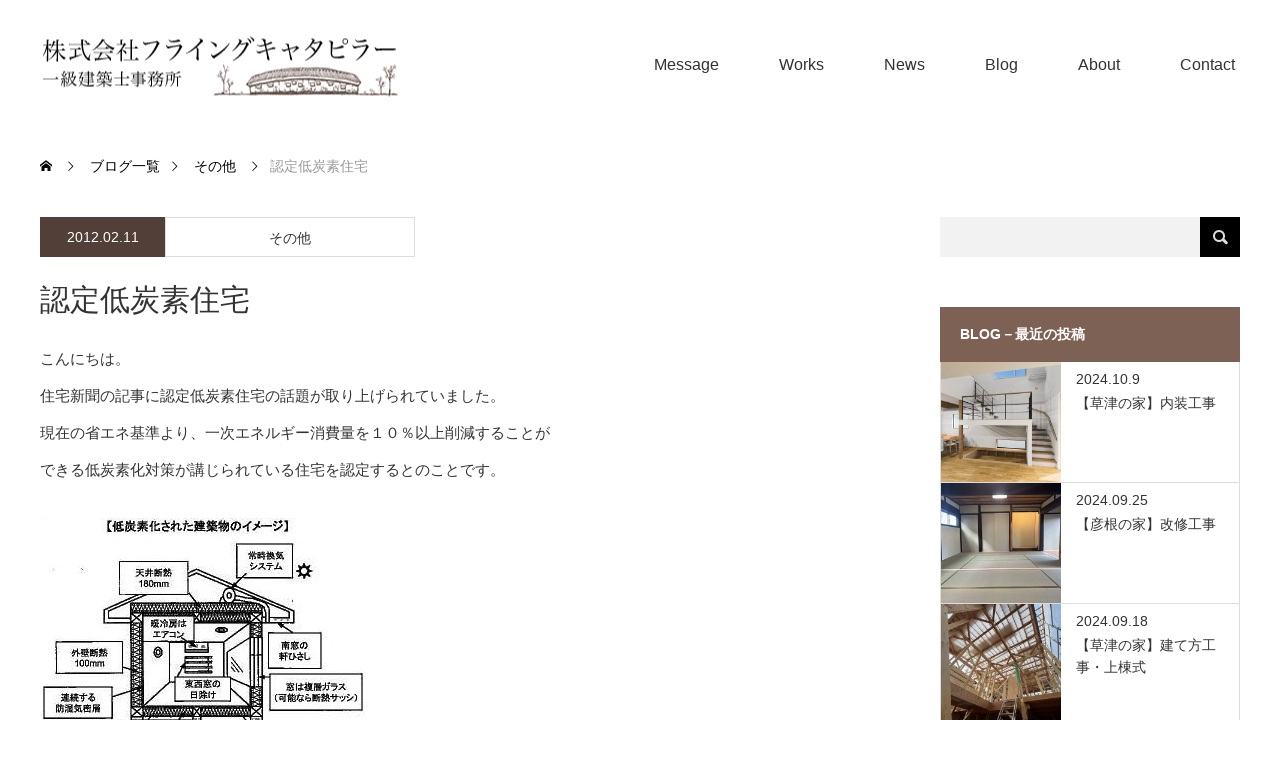

--- FILE ---
content_type: text/html; charset=UTF-8
request_url: https://www.flying-c.co.jp/2012/02/post_70/
body_size: 15691
content:
<!DOCTYPE html>
<html class="pc" lang="ja">
<head>
<!-- Google tag (gtag.js) -->
<script async src="https://www.googletagmanager.com/gtag/js?id=UA-65075954-1"></script>
<script>
  window.dataLayer = window.dataLayer || [];
  function gtag(){dataLayer.push(arguments);}
  gtag('js', new Date());

  gtag('config', 'UA-65075954-1');
</script>

<meta charset="UTF-8">
<!--[if IE]><meta http-equiv="X-UA-Compatible" content="IE=edge"><![endif]-->
<meta name="viewport" content="width=device-width">
<meta name="google-site-verification" content="KXKih2p0mM06J6Mtm3EABoQi3vQg3SqHn9yD_AS4Hfk" />



<!-- タイトルタグ -->
	<title>認定低炭素住宅｜ブログ｜注文住宅｜滋賀県守山市の一級建築士事務所 株式会社フライングキャタピラー</title>	

<!-- メタディスクリプションタグ -->
	<meta name="description" content="アキムラフライング・シーの「認定低炭素住宅」のブログです。家づくりにこだわり、想いを込めた家を建てたいとお考えの方に、白紙の設計図から設計図を創り上げ、お客様の暮らしに、長く寄り添う家づくりをお手伝いします。" >
<!-- メタキーワードタグ -->	
<meta name="keywords" content="株式会社フライングキャタピラー,滋賀県，守山市,近江八幡市,草津市,大津市,彦根市,一級建築士事務所,設計,施工,注文住宅,新築,耐震,省エネ,デザイン,木造,在来工法,ブログ" >
<link rel="pingback" href="https://www.flying-c.co.jp/xmlrpc.php">
<meta name='robots' content='max-image-preview:large' />
	<style>img:is([sizes="auto" i], [sizes^="auto," i]) { contain-intrinsic-size: 3000px 1500px }</style>
	<link rel="alternate" type="application/rss+xml" title="株式会社フライングキャタピラー一級建築士事務所 &raquo; フィード" href="https://www.flying-c.co.jp/feed/" />
<link rel="alternate" type="application/rss+xml" title="株式会社フライングキャタピラー一級建築士事務所 &raquo; コメントフィード" href="https://www.flying-c.co.jp/comments/feed/" />
<link rel='stylesheet' id='style-css' href='https://www.flying-c.co.jp/wp-content/themes/monolith-child/style.css?ver=1.12' type='text/css' media='all' />
<link rel='stylesheet' id='wp-block-library-css' href='https://www.flying-c.co.jp/wp-includes/css/dist/block-library/style.min.css?ver=6.7.4' type='text/css' media='all' />
<style id='filebird-block-filebird-gallery-style-inline-css' type='text/css'>
ul.filebird-block-filebird-gallery{margin:auto!important;padding:0!important;width:100%}ul.filebird-block-filebird-gallery.layout-grid{display:grid;grid-gap:20px;align-items:stretch;grid-template-columns:repeat(var(--columns),1fr);justify-items:stretch}ul.filebird-block-filebird-gallery.layout-grid li img{border:1px solid #ccc;box-shadow:2px 2px 6px 0 rgba(0,0,0,.3);height:100%;max-width:100%;-o-object-fit:cover;object-fit:cover;width:100%}ul.filebird-block-filebird-gallery.layout-masonry{-moz-column-count:var(--columns);-moz-column-gap:var(--space);column-gap:var(--space);-moz-column-width:var(--min-width);columns:var(--min-width) var(--columns);display:block;overflow:auto}ul.filebird-block-filebird-gallery.layout-masonry li{margin-bottom:var(--space)}ul.filebird-block-filebird-gallery li{list-style:none}ul.filebird-block-filebird-gallery li figure{height:100%;margin:0;padding:0;position:relative;width:100%}ul.filebird-block-filebird-gallery li figure figcaption{background:linear-gradient(0deg,rgba(0,0,0,.7),rgba(0,0,0,.3) 70%,transparent);bottom:0;box-sizing:border-box;color:#fff;font-size:.8em;margin:0;max-height:100%;overflow:auto;padding:3em .77em .7em;position:absolute;text-align:center;width:100%;z-index:2}ul.filebird-block-filebird-gallery li figure figcaption a{color:inherit}

</style>
<style id='classic-theme-styles-inline-css' type='text/css'>
/*! This file is auto-generated */
.wp-block-button__link{color:#fff;background-color:#32373c;border-radius:9999px;box-shadow:none;text-decoration:none;padding:calc(.667em + 2px) calc(1.333em + 2px);font-size:1.125em}.wp-block-file__button{background:#32373c;color:#fff;text-decoration:none}
</style>
<style id='global-styles-inline-css' type='text/css'>
:root{--wp--preset--aspect-ratio--square: 1;--wp--preset--aspect-ratio--4-3: 4/3;--wp--preset--aspect-ratio--3-4: 3/4;--wp--preset--aspect-ratio--3-2: 3/2;--wp--preset--aspect-ratio--2-3: 2/3;--wp--preset--aspect-ratio--16-9: 16/9;--wp--preset--aspect-ratio--9-16: 9/16;--wp--preset--color--black: #000000;--wp--preset--color--cyan-bluish-gray: #abb8c3;--wp--preset--color--white: #ffffff;--wp--preset--color--pale-pink: #f78da7;--wp--preset--color--vivid-red: #cf2e2e;--wp--preset--color--luminous-vivid-orange: #ff6900;--wp--preset--color--luminous-vivid-amber: #fcb900;--wp--preset--color--light-green-cyan: #7bdcb5;--wp--preset--color--vivid-green-cyan: #00d084;--wp--preset--color--pale-cyan-blue: #8ed1fc;--wp--preset--color--vivid-cyan-blue: #0693e3;--wp--preset--color--vivid-purple: #9b51e0;--wp--preset--gradient--vivid-cyan-blue-to-vivid-purple: linear-gradient(135deg,rgba(6,147,227,1) 0%,rgb(155,81,224) 100%);--wp--preset--gradient--light-green-cyan-to-vivid-green-cyan: linear-gradient(135deg,rgb(122,220,180) 0%,rgb(0,208,130) 100%);--wp--preset--gradient--luminous-vivid-amber-to-luminous-vivid-orange: linear-gradient(135deg,rgba(252,185,0,1) 0%,rgba(255,105,0,1) 100%);--wp--preset--gradient--luminous-vivid-orange-to-vivid-red: linear-gradient(135deg,rgba(255,105,0,1) 0%,rgb(207,46,46) 100%);--wp--preset--gradient--very-light-gray-to-cyan-bluish-gray: linear-gradient(135deg,rgb(238,238,238) 0%,rgb(169,184,195) 100%);--wp--preset--gradient--cool-to-warm-spectrum: linear-gradient(135deg,rgb(74,234,220) 0%,rgb(151,120,209) 20%,rgb(207,42,186) 40%,rgb(238,44,130) 60%,rgb(251,105,98) 80%,rgb(254,248,76) 100%);--wp--preset--gradient--blush-light-purple: linear-gradient(135deg,rgb(255,206,236) 0%,rgb(152,150,240) 100%);--wp--preset--gradient--blush-bordeaux: linear-gradient(135deg,rgb(254,205,165) 0%,rgb(254,45,45) 50%,rgb(107,0,62) 100%);--wp--preset--gradient--luminous-dusk: linear-gradient(135deg,rgb(255,203,112) 0%,rgb(199,81,192) 50%,rgb(65,88,208) 100%);--wp--preset--gradient--pale-ocean: linear-gradient(135deg,rgb(255,245,203) 0%,rgb(182,227,212) 50%,rgb(51,167,181) 100%);--wp--preset--gradient--electric-grass: linear-gradient(135deg,rgb(202,248,128) 0%,rgb(113,206,126) 100%);--wp--preset--gradient--midnight: linear-gradient(135deg,rgb(2,3,129) 0%,rgb(40,116,252) 100%);--wp--preset--font-size--small: 13px;--wp--preset--font-size--medium: 20px;--wp--preset--font-size--large: 36px;--wp--preset--font-size--x-large: 42px;--wp--preset--spacing--20: 0.44rem;--wp--preset--spacing--30: 0.67rem;--wp--preset--spacing--40: 1rem;--wp--preset--spacing--50: 1.5rem;--wp--preset--spacing--60: 2.25rem;--wp--preset--spacing--70: 3.38rem;--wp--preset--spacing--80: 5.06rem;--wp--preset--shadow--natural: 6px 6px 9px rgba(0, 0, 0, 0.2);--wp--preset--shadow--deep: 12px 12px 50px rgba(0, 0, 0, 0.4);--wp--preset--shadow--sharp: 6px 6px 0px rgba(0, 0, 0, 0.2);--wp--preset--shadow--outlined: 6px 6px 0px -3px rgba(255, 255, 255, 1), 6px 6px rgba(0, 0, 0, 1);--wp--preset--shadow--crisp: 6px 6px 0px rgba(0, 0, 0, 1);}:where(.is-layout-flex){gap: 0.5em;}:where(.is-layout-grid){gap: 0.5em;}body .is-layout-flex{display: flex;}.is-layout-flex{flex-wrap: wrap;align-items: center;}.is-layout-flex > :is(*, div){margin: 0;}body .is-layout-grid{display: grid;}.is-layout-grid > :is(*, div){margin: 0;}:where(.wp-block-columns.is-layout-flex){gap: 2em;}:where(.wp-block-columns.is-layout-grid){gap: 2em;}:where(.wp-block-post-template.is-layout-flex){gap: 1.25em;}:where(.wp-block-post-template.is-layout-grid){gap: 1.25em;}.has-black-color{color: var(--wp--preset--color--black) !important;}.has-cyan-bluish-gray-color{color: var(--wp--preset--color--cyan-bluish-gray) !important;}.has-white-color{color: var(--wp--preset--color--white) !important;}.has-pale-pink-color{color: var(--wp--preset--color--pale-pink) !important;}.has-vivid-red-color{color: var(--wp--preset--color--vivid-red) !important;}.has-luminous-vivid-orange-color{color: var(--wp--preset--color--luminous-vivid-orange) !important;}.has-luminous-vivid-amber-color{color: var(--wp--preset--color--luminous-vivid-amber) !important;}.has-light-green-cyan-color{color: var(--wp--preset--color--light-green-cyan) !important;}.has-vivid-green-cyan-color{color: var(--wp--preset--color--vivid-green-cyan) !important;}.has-pale-cyan-blue-color{color: var(--wp--preset--color--pale-cyan-blue) !important;}.has-vivid-cyan-blue-color{color: var(--wp--preset--color--vivid-cyan-blue) !important;}.has-vivid-purple-color{color: var(--wp--preset--color--vivid-purple) !important;}.has-black-background-color{background-color: var(--wp--preset--color--black) !important;}.has-cyan-bluish-gray-background-color{background-color: var(--wp--preset--color--cyan-bluish-gray) !important;}.has-white-background-color{background-color: var(--wp--preset--color--white) !important;}.has-pale-pink-background-color{background-color: var(--wp--preset--color--pale-pink) !important;}.has-vivid-red-background-color{background-color: var(--wp--preset--color--vivid-red) !important;}.has-luminous-vivid-orange-background-color{background-color: var(--wp--preset--color--luminous-vivid-orange) !important;}.has-luminous-vivid-amber-background-color{background-color: var(--wp--preset--color--luminous-vivid-amber) !important;}.has-light-green-cyan-background-color{background-color: var(--wp--preset--color--light-green-cyan) !important;}.has-vivid-green-cyan-background-color{background-color: var(--wp--preset--color--vivid-green-cyan) !important;}.has-pale-cyan-blue-background-color{background-color: var(--wp--preset--color--pale-cyan-blue) !important;}.has-vivid-cyan-blue-background-color{background-color: var(--wp--preset--color--vivid-cyan-blue) !important;}.has-vivid-purple-background-color{background-color: var(--wp--preset--color--vivid-purple) !important;}.has-black-border-color{border-color: var(--wp--preset--color--black) !important;}.has-cyan-bluish-gray-border-color{border-color: var(--wp--preset--color--cyan-bluish-gray) !important;}.has-white-border-color{border-color: var(--wp--preset--color--white) !important;}.has-pale-pink-border-color{border-color: var(--wp--preset--color--pale-pink) !important;}.has-vivid-red-border-color{border-color: var(--wp--preset--color--vivid-red) !important;}.has-luminous-vivid-orange-border-color{border-color: var(--wp--preset--color--luminous-vivid-orange) !important;}.has-luminous-vivid-amber-border-color{border-color: var(--wp--preset--color--luminous-vivid-amber) !important;}.has-light-green-cyan-border-color{border-color: var(--wp--preset--color--light-green-cyan) !important;}.has-vivid-green-cyan-border-color{border-color: var(--wp--preset--color--vivid-green-cyan) !important;}.has-pale-cyan-blue-border-color{border-color: var(--wp--preset--color--pale-cyan-blue) !important;}.has-vivid-cyan-blue-border-color{border-color: var(--wp--preset--color--vivid-cyan-blue) !important;}.has-vivid-purple-border-color{border-color: var(--wp--preset--color--vivid-purple) !important;}.has-vivid-cyan-blue-to-vivid-purple-gradient-background{background: var(--wp--preset--gradient--vivid-cyan-blue-to-vivid-purple) !important;}.has-light-green-cyan-to-vivid-green-cyan-gradient-background{background: var(--wp--preset--gradient--light-green-cyan-to-vivid-green-cyan) !important;}.has-luminous-vivid-amber-to-luminous-vivid-orange-gradient-background{background: var(--wp--preset--gradient--luminous-vivid-amber-to-luminous-vivid-orange) !important;}.has-luminous-vivid-orange-to-vivid-red-gradient-background{background: var(--wp--preset--gradient--luminous-vivid-orange-to-vivid-red) !important;}.has-very-light-gray-to-cyan-bluish-gray-gradient-background{background: var(--wp--preset--gradient--very-light-gray-to-cyan-bluish-gray) !important;}.has-cool-to-warm-spectrum-gradient-background{background: var(--wp--preset--gradient--cool-to-warm-spectrum) !important;}.has-blush-light-purple-gradient-background{background: var(--wp--preset--gradient--blush-light-purple) !important;}.has-blush-bordeaux-gradient-background{background: var(--wp--preset--gradient--blush-bordeaux) !important;}.has-luminous-dusk-gradient-background{background: var(--wp--preset--gradient--luminous-dusk) !important;}.has-pale-ocean-gradient-background{background: var(--wp--preset--gradient--pale-ocean) !important;}.has-electric-grass-gradient-background{background: var(--wp--preset--gradient--electric-grass) !important;}.has-midnight-gradient-background{background: var(--wp--preset--gradient--midnight) !important;}.has-small-font-size{font-size: var(--wp--preset--font-size--small) !important;}.has-medium-font-size{font-size: var(--wp--preset--font-size--medium) !important;}.has-large-font-size{font-size: var(--wp--preset--font-size--large) !important;}.has-x-large-font-size{font-size: var(--wp--preset--font-size--x-large) !important;}
:where(.wp-block-post-template.is-layout-flex){gap: 1.25em;}:where(.wp-block-post-template.is-layout-grid){gap: 1.25em;}
:where(.wp-block-columns.is-layout-flex){gap: 2em;}:where(.wp-block-columns.is-layout-grid){gap: 2em;}
:root :where(.wp-block-pullquote){font-size: 1.5em;line-height: 1.6;}
</style>
<link rel='stylesheet' id='biz-cal-style-css' href='https://www.flying-c.co.jp/wp-content/plugins/biz-calendar/biz-cal.css?ver=2.2.0' type='text/css' media='all' />
<link rel='stylesheet' id='contact-form-7-css' href='https://www.flying-c.co.jp/wp-content/plugins/contact-form-7/includes/css/styles.css?ver=6.0.2' type='text/css' media='all' />
<link rel='stylesheet' id='cf7msm_styles-css' href='https://www.flying-c.co.jp/wp-content/plugins/contact-form-7-multi-step-module-premium/resources/cf7msm.css?ver=4.4.1' type='text/css' media='all' />
<link rel='stylesheet' id='parent-style-css' href='https://www.flying-c.co.jp/wp-content/themes/monolith_tcd042/style.css?ver=6.7.4' type='text/css' media='all' />
<link rel='stylesheet' id='child-style-css' href='https://www.flying-c.co.jp/wp-content/themes/monolith-child/style.css?ver=6.7.4' type='text/css' media='all' />
<script type="text/javascript" src="https://www.flying-c.co.jp/wp-includes/js/jquery/jquery.min.js?ver=3.7.1" id="jquery-core-js"></script>
<script type="text/javascript" src="https://www.flying-c.co.jp/wp-includes/js/jquery/jquery-migrate.min.js?ver=3.4.1" id="jquery-migrate-js"></script>
<script type="text/javascript" id="biz-cal-script-js-extra">
/* <![CDATA[ */
var bizcalOptions = {"holiday_title":"\u4f11\u696d\u65e5","sun":"on","temp_holidays":"2024-05-11\r\n2024-05-25\r\n2024-06-08\r\n2024-06-22\r\n2024-06-29\r\n2024-07-13\r\n2024-07-15\r\n2024-07-27\r\n2024-08-10\r\n2024-08-12\r\n2024-08-14\r\n2024-08-15\r\n2024-08-16\r\n2024-08-24\r\n2024-08-31\r\n2024-09-14\r\n2024-09-16\r\n2024-09-23\r\n2024-09-28\r\n2024-10-12\r\n2024-10-14\r\n2024-10-26\r\n2024-11-04\r\n2024-11-9\r\n2024-11-22\r\n2024-11-30\r\n2024-12-14\r\n2024-12-28\r\n2024-12-30\r\n2024-12-31\r\n2025-01-02\r\n2025-01-03\r\n2025-01-04\r\n2025-01-11\r\n2025-01-13\r\n2025-01-25\r\n2025-02-08\r\n2025-02-11\r\n2025-02-22\r\n2025-02-24\r\n2025-03-08\r\n2025-03-20","temp_weekdays":"","eventday_title":"","eventday_url":"","eventdays":"","month_limit":"\u6307\u5b9a","nextmonthlimit":"2","prevmonthlimit":"0","plugindir":"https:\/\/www.flying-c.co.jp\/wp-content\/plugins\/biz-calendar\/","national_holiday":""};
/* ]]> */
</script>
<script type="text/javascript" src="https://www.flying-c.co.jp/wp-content/plugins/biz-calendar/calendar.js?ver=2.2.0" id="biz-cal-script-js"></script>
<script type="text/javascript" src="https://www.flying-c.co.jp/wp-content/themes/monolith_tcd042/js/jscript.js?ver=6.7.4" id="parent-js-js"></script>
<script type="text/javascript" src="https://www.flying-c.co.jp/wp-content/themes/monolith-child/js/jscript.js?ver=6.7.4" id="child-js-js"></script>
<link rel="https://api.w.org/" href="https://www.flying-c.co.jp/wp-json/" /><link rel="alternate" title="JSON" type="application/json" href="https://www.flying-c.co.jp/wp-json/wp/v2/posts/2480" /><link rel="canonical" href="https://www.flying-c.co.jp/2012/02/post_70/" />
<link rel='shortlink' href='https://www.flying-c.co.jp/?p=2480' />
<link rel="alternate" title="oEmbed (JSON)" type="application/json+oembed" href="https://www.flying-c.co.jp/wp-json/oembed/1.0/embed?url=https%3A%2F%2Fwww.flying-c.co.jp%2F2012%2F02%2Fpost_70%2F" />
<link rel="alternate" title="oEmbed (XML)" type="text/xml+oembed" href="https://www.flying-c.co.jp/wp-json/oembed/1.0/embed?url=https%3A%2F%2Fwww.flying-c.co.jp%2F2012%2F02%2Fpost_70%2F&#038;format=xml" />

<link rel="stylesheet" href="https://www.flying-c.co.jp/wp-content/themes/monolith_tcd042/css/design-plus.css?ver=1.12">
<link rel="stylesheet" href="https://www.flying-c.co.jp/wp-content/themes/monolith_tcd042/css/sns-botton.css?ver=1.12">
<link rel="stylesheet" href="https://fonts.googleapis.com/css?family=Roboto:100,300">
<link rel="stylesheet" media="screen and (max-width:770px)" href="https://www.flying-c.co.jp/wp-content/themes/monolith_tcd042/css/responsive.css?ver=1.12">
<link rel="stylesheet" media="screen and (max-width:770px)" href="https://www.flying-c.co.jp/wp-content/themes/monolith_tcd042/css/footer-bar.css?ver=1.12">

<script src="https://www.flying-c.co.jp/wp-content/themes/monolith_tcd042/js/jquery.easing.1.3.js?ver=1.12"></script>
<script src="https://www.flying-c.co.jp/wp-content/themes/monolith_tcd042/js/jscript.js?ver=1.12"></script>
<script src="https://www.flying-c.co.jp/wp-content/themes/monolith_tcd042/js/comment.js?ver=1.12"></script>
<script src="https://www.flying-c.co.jp/wp-content/themes/monolith_tcd042/js/header_fix.js?ver=1.12"></script>

<style type="text/css">
body, input, textarea { font-family: Arial, "Hiragino Kaku Gothic ProN", "ヒラギノ角ゴ ProN W3", "メイリオ", Meiryo, sans-serif; }
.rich_font { font-weight:500; font-family: "Times New Roman" , "游明朝" , "Yu Mincho" , "游明朝体" , "YuMincho" , "ヒラギノ明朝 Pro W3" , "Hiragino Mincho Pro" , "HiraMinProN-W3" , "HGS明朝E" , "ＭＳ Ｐ明朝" , "MS PMincho" , serif; }

body { font-size:15px; }

.pc #header .logo { font-size:21px; }
.pc #footer_top .logo { font-size:21px; }
.mobile #header .logo { font-size:18px; }
#footer_top { background: #FAF5E6; }


#blog_list li .image img, #related_post li a.image img, .styled_post_list1 .image img, #recent_news .image img, .project_list_widget .image img, .index_box_list .image img, #project_list .image img, #previous_next_post .image img {
  -webkit-transition: all 0.75s ease; -moz-transition: all 0.75s ease; transition: all 0.75s ease;
  -webkit-transform: scale(1); -moz-transform: scale(1); -ms-transform: scale(1); -o-transform: scale(1); transform: scale(1);
  -webkit-backface-visibility:hidden; backface-visibility:hidden;
}
#blog_list li .image:hover img, #related_post li a.image:hover img, .styled_post_list1 .image:hover img, #recent_news .image:hover img, .project_list_widget .image:hover img, .index_box_list .image:hover img, #project_list li:hover img, #previous_next_post .image:hover img {
  -webkit-transform: scale(1.2); -moz-transform: scale(1.2); -ms-transform: scale(1.2); -o-transform: scale(1.2); transform: scale(1.2);
}

.pc #global_menu > ul > li > a { color:#333333; }

#post_title { font-size:30px; }
.post_content { font-size:15px; }

a:hover, #comment_header ul li a:hover, .pc #global_menu > ul > li.active > a, .pc #global_menu li.current-menu-item > a, .pc #global_menu > ul > li > a:hover, #header_logo .logo a:hover, #bread_crumb li.home a:hover:before, #bread_crumb li a:hover,
 #archive_news_list li a .entry-date, #related_post li .title a:hover, #comment_headline, #footer_widget .footer_headline, .index_news_list ol a .entry-date, .footer_menu li:first-child a, .footer_menu li:only-child a, .color_headline, #project_title, #project_list .title span.project_title, .post_content a, .custom-html-widget a
  { color:#7D6154; }

.post_content a:hover, .custom-html-widget a:hover
{ color:#AD9076; }

.pc #global_menu ul ul a, #return_top a:hover, .next_page_link a:hover, .collapse_category_list li a:hover .count, .slick-arrow:hover, #blog_list .category a:hover, #index_blog .index_blog_link:hover, #footer_address .button:hover, #post_meta_top .category a:hover,
 #archive_news_list .headline, .side_headline, #previous_next_page a:hover, .page_navi a:hover, .page_navi span.current, .page_navi p.back a:hover, .collapse_category_list li a:hover .count, .mobile #global_menu li a:hover,
  #wp-calendar td a:hover, #wp-calendar #prev a:hover, #wp-calendar #next a:hover, .widget_search #search-btn input:hover, .widget_search #searchsubmit:hover, .side_widget.google_search #searchsubmit:hover,
   #submit_comment:hover, #comment_header ul li a:hover, #comment_header ul li.comment_switch_active a, #comment_header #comment_closed p, #post_pagination a:hover, #post_pagination p, a.menu_button:hover, .mobile .footer_menu a:hover, .mobile #footer_menu_bottom li a:hover,
  .project_pager a:hover, #project_catgory_sort li a.active, #project_catgory_sort li a:hover, #project_catgory_sort li.current-cat a, #project_side_content h3
 { background-color:#7D6154; }

.pc #global_menu ul ul a:hover, .index_news_list a.archive_link:hover
 { background-color:#AD9076; }

#recent_news .headline, .index_news_list .headline, #blog_list .date, #post_meta_top .date, #related_post
 { background-color:#523F37; }

.index_news_list a.archive_link, #index_blog .index_blog_link, .page_navi p.back a
{ background-color:#D1C5A9; }

#comment_textarea textarea:focus, #guest_info input:focus, #comment_header ul li a:hover, #comment_header ul li.comment_switch_active a, #comment_header #comment_closed p, #post_meta_top .category a:hover, #project_catgory_sort .current-cat, #project_catgory_sort li:hover, #project_catgory_sort .current-cat:last-child, #post_pagination p, #post_pagination a:hover, .page_navi span.current, .page_navi a:hover
 { border-color:#7D6154; }
#project_catgory_sort .current-cat + li, #project_catgory_sort li:hover + li, .page_navi .current-cat + li a
{ border-left-color:#7D6154; }

@media screen and (max-width:600px) {
  #project_catgory_sort .current-cat { border-right-color:#7D6154!important; }
}

#comment_header ul li.comment_switch_active a:after, #comment_header #comment_closed p:after
 { border-color:#7D6154 transparent transparent transparent; }

.collapse_category_list li a:before
 { border-color: transparent transparent transparent #7D6154; }


#site_loader_spinner { border:4px solid rgba(125,97,84,0.2); border-top-color:#7D6154; }



</style>





<meta name="generator" content="Elementor 3.19.2; features: e_optimized_assets_loading, e_optimized_css_loading, additional_custom_breakpoints, block_editor_assets_optimize, e_image_loading_optimization; settings: css_print_method-external, google_font-enabled, font_display-auto">
<style type="text/css"></style><link rel="icon" href="https://www.flying-c.co.jp/wp-content/uploads/2022/08/favicon.ico" sizes="32x32" />
<link rel="icon" href="https://www.flying-c.co.jp/wp-content/uploads/2022/08/favicon.ico" sizes="192x192" />
<link rel="apple-touch-icon" href="https://www.flying-c.co.jp/wp-content/uploads/2022/08/favicon.ico" />
<meta name="msapplication-TileImage" content="https://www.flying-c.co.jp/wp-content/uploads/2022/08/favicon.ico" />
</head>
<body id="body" class="post-template-default single single-post postid-2480 single-format-standard fix_top mobile_header_fix elementor-default elementor-kit-695">


 <div id="header" style="background-color: rgba(255, 255, 255, 0.85);">
  <div id="header_inner" class="clearfix">
   <div id="logo_image">
 <h1 class="logo">
  <a href="https://www.flying-c.co.jp/" title="株式会社フライングキャタピラー一級建築士事務所" data-label="株式会社フライングキャタピラー一級建築士事務所"><img class="h_logo" src="https://www.flying-c.co.jp/wp-content/uploads/2024/12/logo_header_pc12.png?1768979818" alt="株式会社フライングキャタピラー一級建築士事務所" title="株式会社フライングキャタピラー一級建築士事務所" /></a>
 </h1>
</div>

  
      <div id="global_menu">
    <ul id="menu-%e3%82%b0%e3%83%ad%e3%83%bc%e3%83%90%e3%83%ab%e3%83%a1%e3%83%8b%e3%83%a5%e3%83%bc" class="menu"><li id="menu-item-4927" class="menu-item menu-item-type-post_type menu-item-object-page menu-item-has-children menu-item-4927"><a href="https://www.flying-c.co.jp/about/">Message</a>
<ul class="sub-menu">
	<li id="menu-item-95" class="menu-item menu-item-type-post_type menu-item-object-page menu-item-95"><a href="https://www.flying-c.co.jp/about/announcement/">私たちの想い</a></li>
	<li id="menu-item-98" class="menu-item menu-item-type-post_type menu-item-object-page menu-item-98"><a href="https://www.flying-c.co.jp/about/method/">私たちの仕事</a></li>
	<li id="menu-item-101" class="menu-item menu-item-type-post_type menu-item-object-page menu-item-101"><a href="https://www.flying-c.co.jp/about/saving/">住環境のデザイン</a></li>
	<li id="menu-item-104" class="menu-item menu-item-type-post_type menu-item-object-page menu-item-104"><a href="https://www.flying-c.co.jp/about/safety/">愛着つづくために</a></li>
	<li id="menu-item-107" class="menu-item menu-item-type-post_type menu-item-object-page menu-item-107"><a href="https://www.flying-c.co.jp/about/flow/">家づくりの流れ</a></li>
</ul>
</li>
<li id="menu-item-243" class="menu-item menu-item-type-custom menu-item-object-custom menu-item-has-children menu-item-243"><a>Works</a>
<ul class="sub-menu">
	<li id="menu-item-4813" class="menu-item menu-item-type-custom menu-item-object-custom menu-item-4813"><a href="https://www.flying-c.co.jp/project/">すべて</a></li>
	<li id="menu-item-4814" class="menu-item menu-item-type-custom menu-item-object-custom menu-item-4814"><a href="https://www.flying-c.co.jp/project-cat/home/">住宅</a></li>
	<li id="menu-item-4815" class="menu-item menu-item-type-custom menu-item-object-custom menu-item-4815"><a href="https://www.flying-c.co.jp/project-cat/shop/">店舗</a></li>
	<li id="menu-item-4816" class="menu-item menu-item-type-custom menu-item-object-custom menu-item-4816"><a href="https://www.flying-c.co.jp/project-cat/others/">施設</a></li>
</ul>
</li>
<li id="menu-item-241" class="menu-item menu-item-type-custom menu-item-object-custom menu-item-241"><a href="https://www.flying-c.co.jp/info/">News</a></li>
<li id="menu-item-242" class="menu-item menu-item-type-post_type menu-item-object-page current_page_parent menu-item-242"><a href="https://www.flying-c.co.jp/blog/">Blog</a></li>
<li id="menu-item-6668" class="menu-item menu-item-type-custom menu-item-object-custom menu-item-has-children menu-item-6668"><a>About</a>
<ul class="sub-menu">
	<li id="menu-item-6669" class="menu-item menu-item-type-post_type menu-item-object-page menu-item-6669"><a href="https://www.flying-c.co.jp/philosophy/">企業理念</a></li>
	<li id="menu-item-6670" class="menu-item menu-item-type-post_type menu-item-object-page menu-item-6670"><a href="https://www.flying-c.co.jp/company/">会社概要</a></li>
</ul>
</li>
<li id="menu-item-125" class="menu-item menu-item-type-post_type menu-item-object-page menu-item-125"><a href="https://www.flying-c.co.jp/contact/">Contact</a></li>
</ul>   </div>
   <a href="#" class="menu_button"><span>menu</span></a>
     </div>
 </div><!-- END #header -->

 
 <div id="main_contents" class="clearfix">


<div id="bread_crumb">

<ul class="clearfix" itemscope itemtype="http://schema.org/BreadcrumbList">
 <li itemprop="itemListElement" itemscope itemtype="http://schema.org/ListItem" class="home"><a itemprop="item" href="https://www.flying-c.co.jp/"><span itemprop="name">ホーム</span></a><meta itemprop="position" content="1" /></li>

 <li itemprop="itemListElement" itemscope itemtype="http://schema.org/ListItem"><a itemprop="item" href="https://www.flying-c.co.jp/blog/"><span itemprop="name">ブログ一覧</span></a><meta itemprop="position" content="2" /></li>
 <li itemprop="itemListElement" itemscope itemtype="http://schema.org/ListItem">
     <a itemprop="item" href="https://www.flying-c.co.jp/category/%e3%81%9d%e3%81%ae%e4%bb%96/"><span itemprop="name">その他</span></a>
       <meta itemprop="position" content="3" /></li>
 <li itemprop="itemListElement" itemscope itemtype="http://schema.org/ListItem" class="last"><span itemprop="name">認定低炭素住宅</span><meta itemprop="position" content="4" /></li>

</ul>
</div>

<div id="main_col" class="clearfix">

<div id="left_col">

 
 <div id="article">


  <ul id="post_meta_top" class="clearfix">
	<li class="date"><time class="entry-date updated" datetime="2022-09-15T11:26:48+09:00">2012.02.11</time></li>	<li class="category"><a href="https://www.flying-c.co.jp/category/%e3%81%9d%e3%81%ae%e4%bb%96/">その他</a>
</li>
    </ul>

  <h2 id="post_title" class="rich_font">認定低炭素住宅</h2>

      
  
  
    
  <div class="post_content clearfix">
   <p>こんにちは。</p>
<p>住宅新聞の記事に認定低炭素住宅の話題が取り上げられていました。</p>
<p>現在の省エネ基準より、一次エネルギー消費量を１０％以上削減することが</p>
<p>できる低炭素化対策が講じられている住宅を認定するとのことです。</p>
<p><img fetchpriority="high" decoding="async" class="mt-image-none" alt="1scan-42.jpg" src="https://www.flying-c.co.jp/blog-img/upload/1scan-42.jpg" width="325" height="237"></p>
<p>&nbsp;</p>
<p>認定された住宅には住宅ローン控除の限度額が引き上げられる等の優遇もつくそうです。</p>
<p>住宅ローン控除の限度額も今年度は３０００万円、来年は２０００万円になりますし、</p>
<p>このような優遇制度も魅力になります。</p>
<p>何よりも、省エネの住宅が増えて行くことは環境面を考えてもいいことです。</p>
<p>＜芹田＞</p>
     </div>

 
  
  
  <ul id="post_meta_bottom" class="clearfix">
      <li class="post_category"><a href="https://www.flying-c.co.jp/category/%e3%81%9d%e3%81%ae%e4%bb%96/" rel="category tag">その他</a></li>
        </ul>

    <div id="previous_next_post" class="clearfix">
   <div class='prev_post'><a href='https://www.flying-c.co.jp/2012/02/post_69/' title='冬の洗濯物干し'><div class='image'><img width="200" height="200" src="https://www.flying-c.co.jp/wp-content/uploads/2012/02/ﾎｽｸﾘｰﾝ-200x200.jpg" class="attachment-size1 size-size1 wp-post-image" alt="" decoding="async" srcset="https://www.flying-c.co.jp/wp-content/uploads/2012/02/ﾎｽｸﾘｰﾝ-200x200.jpg 200w, https://www.flying-c.co.jp/wp-content/uploads/2012/02/ﾎｽｸﾘｰﾝ-150x150.jpg 150w, https://www.flying-c.co.jp/wp-content/uploads/2012/02/ﾎｽｸﾘｰﾝ-120x120.jpg 120w" sizes="(max-width: 200px) 100vw, 200px" /></div><div class='title'><span>冬の洗濯物干し</span></div></a></div>
<div class='next_post'><a href='https://www.flying-c.co.jp/2012/02/post_71/' title='建て方'><div class='image'><img width="200" height="200" src="https://www.flying-c.co.jp/wp-content/uploads/2012/02/向山_建て方小-200x200.jpg" class="attachment-size1 size-size1 wp-post-image" alt="" decoding="async" srcset="https://www.flying-c.co.jp/wp-content/uploads/2012/02/向山_建て方小-200x200.jpg 200w, https://www.flying-c.co.jp/wp-content/uploads/2012/02/向山_建て方小-150x150.jpg 150w, https://www.flying-c.co.jp/wp-content/uploads/2012/02/向山_建て方小-300x300.jpg 300w, https://www.flying-c.co.jp/wp-content/uploads/2012/02/向山_建て方小-600x600.jpg 600w, https://www.flying-c.co.jp/wp-content/uploads/2012/02/向山_建て方小-450x450.jpg 450w, https://www.flying-c.co.jp/wp-content/uploads/2012/02/向山_建て方小-120x120.jpg 120w" sizes="(max-width: 200px) 100vw, 200px" /></div><div class='title'><span>建て方</span></div></a></div>
  </div>
  
 </div><!-- END #article -->

  
 
  <div id="related_post">
  <h3 class="headline"><span>関連記事</span></h3>
  <ol class="clearfix">
      <li class="clearfix num1">
    <a class="image" href="https://www.flying-c.co.jp/2013/10/post_237/"><img width="490" height="300" src="https://www.flying-c.co.jp/wp-content/uploads/2013/10/13.09.07_ｲｹｱ-490x300.jpg" class="attachment-size9 size-size9 wp-post-image" alt="" decoding="async" /></a>
    <div class="desc">
     <h4 class="title"><a href="https://www.flying-c.co.jp/2013/10/post_237/" name="">イケア</a></h4>
    </div>
   </li>
      <li class="clearfix num2">
    <a class="image" href="https://www.flying-c.co.jp/2016/08/post_388/"><img width="490" height="300" src="https://www.flying-c.co.jp/wp-content/uploads/2016/08/20160810_7-490x300.jpg" class="attachment-size9 size-size9 wp-post-image" alt="" decoding="async" /></a>
    <div class="desc">
     <h4 class="title"><a href="https://www.flying-c.co.jp/2016/08/post_388/" name="">長期優良住宅の優遇について</a></h4>
    </div>
   </li>
      <li class="clearfix num3">
    <a class="image" href="https://www.flying-c.co.jp/2012/06/post_106/"><img width="490" height="300" src="https://www.flying-c.co.jp/wp-content/uploads/2012/06/FC外観-001-490x300.jpg" class="attachment-size9 size-size9 wp-post-image" alt="" decoding="async" /></a>
    <div class="desc">
     <h4 class="title"><a href="https://www.flying-c.co.jp/2012/06/post_106/" name="">草刈り</a></h4>
    </div>
   </li>
      <li class="clearfix num4">
    <a class="image" href="https://www.flying-c.co.jp/2012/12/post_171/"><img width="490" height="300" src="https://www.flying-c.co.jp/wp-content/uploads/2012/12/IMG_5226-490x300.jpg" class="attachment-size9 size-size9 wp-post-image" alt="" decoding="async" /></a>
    <div class="desc">
     <h4 class="title"><a href="https://www.flying-c.co.jp/2012/12/post_171/" name="">事務所の大掃除</a></h4>
    </div>
   </li>
      <li class="clearfix num5">
    <a class="image" href="https://www.flying-c.co.jp/2012/01/post_64/"><img width="490" height="300" src="https://www.flying-c.co.jp/wp-content/uploads/2012/01/DSCN6724-490x300.jpg" class="attachment-size9 size-size9 wp-post-image" alt="" decoding="async" /></a>
    <div class="desc">
     <h4 class="title"><a href="https://www.flying-c.co.jp/2012/01/post_64/" name="">今日の事務所</a></h4>
    </div>
   </li>
      <li class="clearfix num6">
    <a class="image" href="https://www.flying-c.co.jp/2017/09/post_474/"><img width="396" height="300" src="https://www.flying-c.co.jp/wp-content/uploads/2017/09/IMG_2595top-396x300.jpg" class="attachment-size9 size-size9 wp-post-image" alt="" decoding="async" /></a>
    <div class="desc">
     <h4 class="title"><a href="https://www.flying-c.co.jp/2017/09/post_474/" name="">＜雑誌掲載情報＞ラ コリーナ近江八幡</a></h4>
    </div>
   </li>
     </ol>
 </div>
  
 

</div><!-- END #left_col -->

  <div id="side_col">
  <div class="side_widget clearfix widget_search" id="search-4">
<form role="search" method="get" id="searchform" class="searchform" action="https://www.flying-c.co.jp/">
				<div>
					<label class="screen-reader-text" for="s">検索:</label>
					<input type="text" value="" name="s" id="s" />
					<input type="submit" id="searchsubmit" value="検索" />
				</div>
			</form></div>
<div class="side_widget clearfix styled_post_list1_widget" id="styled_post_list1_widget-3">
<h3 class="side_headline"><span>BLOG－最近の投稿</span></h3><ol class="styled_post_list1">
 <li class="clearfix">
   <a class="image" href="https://www.flying-c.co.jp/2024/10/%e3%80%90%e8%8d%89%e6%b4%a5%e3%81%ae%e5%ae%b6%e3%80%91%e5%86%85%e8%a3%85%e5%b7%a5%e4%ba%8b/"><img width="200" height="200" src="https://www.flying-c.co.jp/wp-content/uploads/2024/10/b735b65131ad6bee2cb88ef7c5f4d6bb-200x200.jpg" class="attachment-size1 size-size1 wp-post-image" alt="" decoding="async" srcset="https://www.flying-c.co.jp/wp-content/uploads/2024/10/b735b65131ad6bee2cb88ef7c5f4d6bb-200x200.jpg 200w, https://www.flying-c.co.jp/wp-content/uploads/2024/10/b735b65131ad6bee2cb88ef7c5f4d6bb-150x150.jpg 150w, https://www.flying-c.co.jp/wp-content/uploads/2024/10/b735b65131ad6bee2cb88ef7c5f4d6bb-300x300.jpg 300w, https://www.flying-c.co.jp/wp-content/uploads/2024/10/b735b65131ad6bee2cb88ef7c5f4d6bb-450x450.jpg 450w, https://www.flying-c.co.jp/wp-content/uploads/2024/10/b735b65131ad6bee2cb88ef7c5f4d6bb-120x120.jpg 120w" sizes="(max-width: 200px) 100vw, 200px" /></a>   <div class="info">
    <p class="date">2024.10.9</p>    <a class="title" href="https://www.flying-c.co.jp/2024/10/%e3%80%90%e8%8d%89%e6%b4%a5%e3%81%ae%e5%ae%b6%e3%80%91%e5%86%85%e8%a3%85%e5%b7%a5%e4%ba%8b/">【草津の家】内装工事</a>
   </div>
 </li>
 <li class="clearfix">
   <a class="image" href="https://www.flying-c.co.jp/2024/09/%e3%80%90%e5%bd%a6%e6%a0%b9%e3%81%ae%e5%ae%b6%e3%80%91%e6%94%b9%e4%bf%ae%e5%b7%a5%e4%ba%8b/"><img width="200" height="200" src="https://www.flying-c.co.jp/wp-content/uploads/2024/09/IMG_2561-1-200x200.jpg" class="attachment-size1 size-size1 wp-post-image" alt="" decoding="async" srcset="https://www.flying-c.co.jp/wp-content/uploads/2024/09/IMG_2561-1-200x200.jpg 200w, https://www.flying-c.co.jp/wp-content/uploads/2024/09/IMG_2561-1-150x150.jpg 150w, https://www.flying-c.co.jp/wp-content/uploads/2024/09/IMG_2561-1-300x300.jpg 300w, https://www.flying-c.co.jp/wp-content/uploads/2024/09/IMG_2561-1-450x450.jpg 450w, https://www.flying-c.co.jp/wp-content/uploads/2024/09/IMG_2561-1-120x120.jpg 120w" sizes="(max-width: 200px) 100vw, 200px" /></a>   <div class="info">
    <p class="date">2024.09.25</p>    <a class="title" href="https://www.flying-c.co.jp/2024/09/%e3%80%90%e5%bd%a6%e6%a0%b9%e3%81%ae%e5%ae%b6%e3%80%91%e6%94%b9%e4%bf%ae%e5%b7%a5%e4%ba%8b/">【彦根の家】改修工事</a>
   </div>
 </li>
 <li class="clearfix">
   <a class="image" href="https://www.flying-c.co.jp/2024/09/%e3%80%90%e8%8d%89%e6%b4%a5%e3%81%ae%e5%ae%b6%e3%80%91%e5%bb%ba%e3%81%a6%e6%96%b9%e5%b7%a5%e4%ba%8b%e3%83%bb%e4%b8%8a%e6%a3%9f%e5%bc%8f/"><img width="200" height="200" src="https://www.flying-c.co.jp/wp-content/uploads/2024/09/IMG_4028-200x200.jpg" class="attachment-size1 size-size1 wp-post-image" alt="" decoding="async" srcset="https://www.flying-c.co.jp/wp-content/uploads/2024/09/IMG_4028-200x200.jpg 200w, https://www.flying-c.co.jp/wp-content/uploads/2024/09/IMG_4028-150x150.jpg 150w, https://www.flying-c.co.jp/wp-content/uploads/2024/09/IMG_4028-300x300.jpg 300w, https://www.flying-c.co.jp/wp-content/uploads/2024/09/IMG_4028-450x450.jpg 450w, https://www.flying-c.co.jp/wp-content/uploads/2024/09/IMG_4028-120x120.jpg 120w" sizes="(max-width: 200px) 100vw, 200px" /></a>   <div class="info">
    <p class="date">2024.09.18</p>    <a class="title" href="https://www.flying-c.co.jp/2024/09/%e3%80%90%e8%8d%89%e6%b4%a5%e3%81%ae%e5%ae%b6%e3%80%91%e5%bb%ba%e3%81%a6%e6%96%b9%e5%b7%a5%e4%ba%8b%e3%83%bb%e4%b8%8a%e6%a3%9f%e5%bc%8f/">【草津の家】建て方工事・上棟式</a>
   </div>
 </li>
 <li class="clearfix">
   <a class="image" href="https://www.flying-c.co.jp/2024/09/%e3%80%90%e8%bf%91%e6%b1%9f%e5%85%ab%e5%b9%a1%e3%81%ae%e5%ae%b6%e3%80%91%e5%9c%b0%e9%8e%ae%e7%a5%ad/"><img width="200" height="200" src="https://www.flying-c.co.jp/wp-content/uploads/2024/09/DSC_0040-200x200.jpg" class="attachment-size1 size-size1 wp-post-image" alt="" decoding="async" srcset="https://www.flying-c.co.jp/wp-content/uploads/2024/09/DSC_0040-200x200.jpg 200w, https://www.flying-c.co.jp/wp-content/uploads/2024/09/DSC_0040-150x150.jpg 150w, https://www.flying-c.co.jp/wp-content/uploads/2024/09/DSC_0040-300x300.jpg 300w, https://www.flying-c.co.jp/wp-content/uploads/2024/09/DSC_0040-450x450.jpg 450w, https://www.flying-c.co.jp/wp-content/uploads/2024/09/DSC_0040-120x120.jpg 120w" sizes="(max-width: 200px) 100vw, 200px" /></a>   <div class="info">
    <p class="date">2024.09.4</p>    <a class="title" href="https://www.flying-c.co.jp/2024/09/%e3%80%90%e8%bf%91%e6%b1%9f%e5%85%ab%e5%b9%a1%e3%81%ae%e5%ae%b6%e3%80%91%e5%9c%b0%e9%8e%ae%e7%a5%ad/">【近江八幡の家】地鎮祭</a>
   </div>
 </li>
 <li class="clearfix">
   <a class="image" href="https://www.flying-c.co.jp/2024/07/%e3%80%90%e8%bf%91%e6%b1%9f%e5%85%ab%e5%b9%a1%e3%81%ae%e5%ae%b6%e3%80%91%e7%b8%84%e5%bc%b5%e3%82%8a/"><img width="200" height="200" src="https://www.flying-c.co.jp/wp-content/uploads/2024/07/IMG_3452-200x200.jpg" class="attachment-size1 size-size1 wp-post-image" alt="" decoding="async" srcset="https://www.flying-c.co.jp/wp-content/uploads/2024/07/IMG_3452-200x200.jpg 200w, https://www.flying-c.co.jp/wp-content/uploads/2024/07/IMG_3452-150x150.jpg 150w, https://www.flying-c.co.jp/wp-content/uploads/2024/07/IMG_3452-300x300.jpg 300w, https://www.flying-c.co.jp/wp-content/uploads/2024/07/IMG_3452-450x450.jpg 450w, https://www.flying-c.co.jp/wp-content/uploads/2024/07/IMG_3452-120x120.jpg 120w" sizes="(max-width: 200px) 100vw, 200px" /></a>   <div class="info">
    <p class="date">2024.07.24</p>    <a class="title" href="https://www.flying-c.co.jp/2024/07/%e3%80%90%e8%bf%91%e6%b1%9f%e5%85%ab%e5%b9%a1%e3%81%ae%e5%ae%b6%e3%80%91%e7%b8%84%e5%bc%b5%e3%82%8a/">【近江八幡の家】縄張り</a>
   </div>
 </li>
</ol>
</div>
<div class="side_widget clearfix tcdw_category_list_widget" id="tcdw_category_list_widget-2">
<h3 class="side_headline"><span>カテゴリー</span></h3><ul class="collapse_category_list">
 	<li class="cat-item cat-item-31"><a href="https://www.flying-c.co.jp/category/%e3%81%8a%e5%bc%95%e3%81%8d%e6%b8%a1%e3%81%97%e7%89%a9%e4%bb%b6/">お引き渡し物件 <span class="count">72</span></a>
</li>
	<li class="cat-item cat-item-30"><a href="https://www.flying-c.co.jp/category/%e3%81%9d%e3%81%ae%e4%bb%96/">その他 <span class="count">99</span></a>
</li>
	<li class="cat-item cat-item-25"><a href="https://www.flying-c.co.jp/category/%e5%85%b1%e5%90%8c%e7%a0%94%e7%a9%b6/">共同研究 <span class="count">105</span></a>
</li>
	<li class="cat-item cat-item-1"><a href="https://www.flying-c.co.jp/category/%e6%9c%aa%e5%88%86%e9%a1%9e/">未分類 <span class="count">2</span></a>
</li>
	<li class="cat-item cat-item-19"><a href="https://www.flying-c.co.jp/category/%e7%8f%be%e5%a0%b4%e3%83%ac%e3%83%9d%e3%83%bc%e3%83%88/">現場レポート <span class="count">488</span></a>
</li>
</ul>
</div>
<div class="side_widget clearfix widget_archive" id="archives-9">
<h3 class="side_headline"><span>月別アーカイブ</span></h3>		<label class="screen-reader-text" for="archives-dropdown-9">月別アーカイブ</label>
		<select id="archives-dropdown-9" name="archive-dropdown">
			
			<option value="">月を選択</option>
				<option value='https://www.flying-c.co.jp/2024/10/'> 2024年10月 &nbsp;(1)</option>
	<option value='https://www.flying-c.co.jp/2024/09/'> 2024年9月 &nbsp;(3)</option>
	<option value='https://www.flying-c.co.jp/2024/07/'> 2024年7月 &nbsp;(2)</option>
	<option value='https://www.flying-c.co.jp/2024/06/'> 2024年6月 &nbsp;(2)</option>
	<option value='https://www.flying-c.co.jp/2024/05/'> 2024年5月 &nbsp;(2)</option>
	<option value='https://www.flying-c.co.jp/2024/02/'> 2024年2月 &nbsp;(1)</option>
	<option value='https://www.flying-c.co.jp/2023/08/'> 2023年8月 &nbsp;(1)</option>
	<option value='https://www.flying-c.co.jp/2023/03/'> 2023年3月 &nbsp;(3)</option>
	<option value='https://www.flying-c.co.jp/2023/02/'> 2023年2月 &nbsp;(1)</option>
	<option value='https://www.flying-c.co.jp/2023/01/'> 2023年1月 &nbsp;(1)</option>
	<option value='https://www.flying-c.co.jp/2022/12/'> 2022年12月 &nbsp;(3)</option>
	<option value='https://www.flying-c.co.jp/2022/11/'> 2022年11月 &nbsp;(2)</option>
	<option value='https://www.flying-c.co.jp/2022/10/'> 2022年10月 &nbsp;(3)</option>
	<option value='https://www.flying-c.co.jp/2022/09/'> 2022年9月 &nbsp;(1)</option>
	<option value='https://www.flying-c.co.jp/2022/06/'> 2022年6月 &nbsp;(3)</option>
	<option value='https://www.flying-c.co.jp/2022/05/'> 2022年5月 &nbsp;(2)</option>
	<option value='https://www.flying-c.co.jp/2022/04/'> 2022年4月 &nbsp;(1)</option>
	<option value='https://www.flying-c.co.jp/2022/03/'> 2022年3月 &nbsp;(2)</option>
	<option value='https://www.flying-c.co.jp/2022/02/'> 2022年2月 &nbsp;(1)</option>
	<option value='https://www.flying-c.co.jp/2021/12/'> 2021年12月 &nbsp;(1)</option>
	<option value='https://www.flying-c.co.jp/2021/11/'> 2021年11月 &nbsp;(3)</option>
	<option value='https://www.flying-c.co.jp/2021/10/'> 2021年10月 &nbsp;(2)</option>
	<option value='https://www.flying-c.co.jp/2021/09/'> 2021年9月 &nbsp;(3)</option>
	<option value='https://www.flying-c.co.jp/2021/08/'> 2021年8月 &nbsp;(3)</option>
	<option value='https://www.flying-c.co.jp/2021/07/'> 2021年7月 &nbsp;(1)</option>
	<option value='https://www.flying-c.co.jp/2021/06/'> 2021年6月 &nbsp;(2)</option>
	<option value='https://www.flying-c.co.jp/2021/04/'> 2021年4月 &nbsp;(2)</option>
	<option value='https://www.flying-c.co.jp/2021/03/'> 2021年3月 &nbsp;(2)</option>
	<option value='https://www.flying-c.co.jp/2021/02/'> 2021年2月 &nbsp;(2)</option>
	<option value='https://www.flying-c.co.jp/2021/01/'> 2021年1月 &nbsp;(2)</option>
	<option value='https://www.flying-c.co.jp/2020/12/'> 2020年12月 &nbsp;(3)</option>
	<option value='https://www.flying-c.co.jp/2020/11/'> 2020年11月 &nbsp;(2)</option>
	<option value='https://www.flying-c.co.jp/2020/10/'> 2020年10月 &nbsp;(3)</option>
	<option value='https://www.flying-c.co.jp/2020/09/'> 2020年9月 &nbsp;(2)</option>
	<option value='https://www.flying-c.co.jp/2020/08/'> 2020年8月 &nbsp;(4)</option>
	<option value='https://www.flying-c.co.jp/2020/07/'> 2020年7月 &nbsp;(4)</option>
	<option value='https://www.flying-c.co.jp/2020/06/'> 2020年6月 &nbsp;(3)</option>
	<option value='https://www.flying-c.co.jp/2020/05/'> 2020年5月 &nbsp;(3)</option>
	<option value='https://www.flying-c.co.jp/2020/04/'> 2020年4月 &nbsp;(3)</option>
	<option value='https://www.flying-c.co.jp/2020/03/'> 2020年3月 &nbsp;(2)</option>
	<option value='https://www.flying-c.co.jp/2020/02/'> 2020年2月 &nbsp;(2)</option>
	<option value='https://www.flying-c.co.jp/2020/01/'> 2020年1月 &nbsp;(2)</option>
	<option value='https://www.flying-c.co.jp/2019/12/'> 2019年12月 &nbsp;(3)</option>
	<option value='https://www.flying-c.co.jp/2019/11/'> 2019年11月 &nbsp;(5)</option>
	<option value='https://www.flying-c.co.jp/2019/10/'> 2019年10月 &nbsp;(13)</option>
	<option value='https://www.flying-c.co.jp/2019/09/'> 2019年9月 &nbsp;(9)</option>
	<option value='https://www.flying-c.co.jp/2019/08/'> 2019年8月 &nbsp;(3)</option>
	<option value='https://www.flying-c.co.jp/2019/07/'> 2019年7月 &nbsp;(5)</option>
	<option value='https://www.flying-c.co.jp/2019/06/'> 2019年6月 &nbsp;(1)</option>
	<option value='https://www.flying-c.co.jp/2019/05/'> 2019年5月 &nbsp;(2)</option>
	<option value='https://www.flying-c.co.jp/2019/04/'> 2019年4月 &nbsp;(1)</option>
	<option value='https://www.flying-c.co.jp/2019/03/'> 2019年3月 &nbsp;(2)</option>
	<option value='https://www.flying-c.co.jp/2019/02/'> 2019年2月 &nbsp;(1)</option>
	<option value='https://www.flying-c.co.jp/2019/01/'> 2019年1月 &nbsp;(1)</option>
	<option value='https://www.flying-c.co.jp/2018/12/'> 2018年12月 &nbsp;(2)</option>
	<option value='https://www.flying-c.co.jp/2018/11/'> 2018年11月 &nbsp;(2)</option>
	<option value='https://www.flying-c.co.jp/2018/10/'> 2018年10月 &nbsp;(3)</option>
	<option value='https://www.flying-c.co.jp/2018/09/'> 2018年9月 &nbsp;(7)</option>
	<option value='https://www.flying-c.co.jp/2018/08/'> 2018年8月 &nbsp;(5)</option>
	<option value='https://www.flying-c.co.jp/2018/07/'> 2018年7月 &nbsp;(4)</option>
	<option value='https://www.flying-c.co.jp/2018/06/'> 2018年6月 &nbsp;(1)</option>
	<option value='https://www.flying-c.co.jp/2018/05/'> 2018年5月 &nbsp;(5)</option>
	<option value='https://www.flying-c.co.jp/2018/04/'> 2018年4月 &nbsp;(6)</option>
	<option value='https://www.flying-c.co.jp/2018/03/'> 2018年3月 &nbsp;(8)</option>
	<option value='https://www.flying-c.co.jp/2018/02/'> 2018年2月 &nbsp;(7)</option>
	<option value='https://www.flying-c.co.jp/2018/01/'> 2018年1月 &nbsp;(8)</option>
	<option value='https://www.flying-c.co.jp/2017/12/'> 2017年12月 &nbsp;(6)</option>
	<option value='https://www.flying-c.co.jp/2017/11/'> 2017年11月 &nbsp;(8)</option>
	<option value='https://www.flying-c.co.jp/2017/10/'> 2017年10月 &nbsp;(7)</option>
	<option value='https://www.flying-c.co.jp/2017/09/'> 2017年9月 &nbsp;(9)</option>
	<option value='https://www.flying-c.co.jp/2017/08/'> 2017年8月 &nbsp;(8)</option>
	<option value='https://www.flying-c.co.jp/2017/07/'> 2017年7月 &nbsp;(8)</option>
	<option value='https://www.flying-c.co.jp/2017/06/'> 2017年6月 &nbsp;(8)</option>
	<option value='https://www.flying-c.co.jp/2017/05/'> 2017年5月 &nbsp;(8)</option>
	<option value='https://www.flying-c.co.jp/2017/04/'> 2017年4月 &nbsp;(8)</option>
	<option value='https://www.flying-c.co.jp/2017/03/'> 2017年3月 &nbsp;(9)</option>
	<option value='https://www.flying-c.co.jp/2017/02/'> 2017年2月 &nbsp;(8)</option>
	<option value='https://www.flying-c.co.jp/2017/01/'> 2017年1月 &nbsp;(8)</option>
	<option value='https://www.flying-c.co.jp/2016/12/'> 2016年12月 &nbsp;(8)</option>
	<option value='https://www.flying-c.co.jp/2016/11/'> 2016年11月 &nbsp;(9)</option>
	<option value='https://www.flying-c.co.jp/2016/10/'> 2016年10月 &nbsp;(8)</option>
	<option value='https://www.flying-c.co.jp/2016/09/'> 2016年9月 &nbsp;(9)</option>
	<option value='https://www.flying-c.co.jp/2016/08/'> 2016年8月 &nbsp;(8)</option>
	<option value='https://www.flying-c.co.jp/2016/07/'> 2016年7月 &nbsp;(12)</option>
	<option value='https://www.flying-c.co.jp/2016/06/'> 2016年6月 &nbsp;(4)</option>
	<option value='https://www.flying-c.co.jp/2016/05/'> 2016年5月 &nbsp;(6)</option>
	<option value='https://www.flying-c.co.jp/2016/04/'> 2016年4月 &nbsp;(6)</option>
	<option value='https://www.flying-c.co.jp/2016/03/'> 2016年3月 &nbsp;(4)</option>
	<option value='https://www.flying-c.co.jp/2016/02/'> 2016年2月 &nbsp;(7)</option>
	<option value='https://www.flying-c.co.jp/2016/01/'> 2016年1月 &nbsp;(8)</option>
	<option value='https://www.flying-c.co.jp/2015/12/'> 2015年12月 &nbsp;(9)</option>
	<option value='https://www.flying-c.co.jp/2015/11/'> 2015年11月 &nbsp;(5)</option>
	<option value='https://www.flying-c.co.jp/2015/10/'> 2015年10月 &nbsp;(3)</option>
	<option value='https://www.flying-c.co.jp/2015/09/'> 2015年9月 &nbsp;(5)</option>
	<option value='https://www.flying-c.co.jp/2015/08/'> 2015年8月 &nbsp;(2)</option>
	<option value='https://www.flying-c.co.jp/2015/07/'> 2015年7月 &nbsp;(7)</option>
	<option value='https://www.flying-c.co.jp/2015/06/'> 2015年6月 &nbsp;(6)</option>
	<option value='https://www.flying-c.co.jp/2015/05/'> 2015年5月 &nbsp;(5)</option>
	<option value='https://www.flying-c.co.jp/2015/04/'> 2015年4月 &nbsp;(4)</option>
	<option value='https://www.flying-c.co.jp/2015/03/'> 2015年3月 &nbsp;(5)</option>
	<option value='https://www.flying-c.co.jp/2015/02/'> 2015年2月 &nbsp;(4)</option>
	<option value='https://www.flying-c.co.jp/2015/01/'> 2015年1月 &nbsp;(1)</option>
	<option value='https://www.flying-c.co.jp/2014/12/'> 2014年12月 &nbsp;(1)</option>
	<option value='https://www.flying-c.co.jp/2014/11/'> 2014年11月 &nbsp;(2)</option>
	<option value='https://www.flying-c.co.jp/2014/10/'> 2014年10月 &nbsp;(2)</option>
	<option value='https://www.flying-c.co.jp/2014/09/'> 2014年9月 &nbsp;(4)</option>
	<option value='https://www.flying-c.co.jp/2014/08/'> 2014年8月 &nbsp;(3)</option>
	<option value='https://www.flying-c.co.jp/2014/07/'> 2014年7月 &nbsp;(3)</option>
	<option value='https://www.flying-c.co.jp/2014/06/'> 2014年6月 &nbsp;(5)</option>
	<option value='https://www.flying-c.co.jp/2014/05/'> 2014年5月 &nbsp;(11)</option>
	<option value='https://www.flying-c.co.jp/2014/04/'> 2014年4月 &nbsp;(10)</option>
	<option value='https://www.flying-c.co.jp/2014/03/'> 2014年3月 &nbsp;(9)</option>
	<option value='https://www.flying-c.co.jp/2014/02/'> 2014年2月 &nbsp;(7)</option>
	<option value='https://www.flying-c.co.jp/2014/01/'> 2014年1月 &nbsp;(6)</option>
	<option value='https://www.flying-c.co.jp/2013/12/'> 2013年12月 &nbsp;(5)</option>
	<option value='https://www.flying-c.co.jp/2013/11/'> 2013年11月 &nbsp;(5)</option>
	<option value='https://www.flying-c.co.jp/2013/10/'> 2013年10月 &nbsp;(7)</option>
	<option value='https://www.flying-c.co.jp/2013/09/'> 2013年9月 &nbsp;(5)</option>
	<option value='https://www.flying-c.co.jp/2013/08/'> 2013年8月 &nbsp;(4)</option>
	<option value='https://www.flying-c.co.jp/2013/07/'> 2013年7月 &nbsp;(10)</option>
	<option value='https://www.flying-c.co.jp/2013/06/'> 2013年6月 &nbsp;(8)</option>
	<option value='https://www.flying-c.co.jp/2013/05/'> 2013年5月 &nbsp;(6)</option>
	<option value='https://www.flying-c.co.jp/2013/04/'> 2013年4月 &nbsp;(7)</option>
	<option value='https://www.flying-c.co.jp/2013/03/'> 2013年3月 &nbsp;(9)</option>
	<option value='https://www.flying-c.co.jp/2013/02/'> 2013年2月 &nbsp;(5)</option>
	<option value='https://www.flying-c.co.jp/2013/01/'> 2013年1月 &nbsp;(8)</option>
	<option value='https://www.flying-c.co.jp/2012/12/'> 2012年12月 &nbsp;(12)</option>
	<option value='https://www.flying-c.co.jp/2012/11/'> 2012年11月 &nbsp;(11)</option>
	<option value='https://www.flying-c.co.jp/2012/10/'> 2012年10月 &nbsp;(8)</option>
	<option value='https://www.flying-c.co.jp/2012/09/'> 2012年9月 &nbsp;(5)</option>
	<option value='https://www.flying-c.co.jp/2012/08/'> 2012年8月 &nbsp;(10)</option>
	<option value='https://www.flying-c.co.jp/2012/07/'> 2012年7月 &nbsp;(9)</option>
	<option value='https://www.flying-c.co.jp/2012/06/'> 2012年6月 &nbsp;(11)</option>
	<option value='https://www.flying-c.co.jp/2012/05/'> 2012年5月 &nbsp;(7)</option>
	<option value='https://www.flying-c.co.jp/2012/04/'> 2012年4月 &nbsp;(11)</option>
	<option value='https://www.flying-c.co.jp/2012/03/'> 2012年3月 &nbsp;(11)</option>
	<option value='https://www.flying-c.co.jp/2012/02/'> 2012年2月 &nbsp;(11)</option>
	<option value='https://www.flying-c.co.jp/2012/01/'> 2012年1月 &nbsp;(11)</option>
	<option value='https://www.flying-c.co.jp/2011/12/'> 2011年12月 &nbsp;(6)</option>
	<option value='https://www.flying-c.co.jp/2011/11/'> 2011年11月 &nbsp;(5)</option>
	<option value='https://www.flying-c.co.jp/2011/10/'> 2011年10月 &nbsp;(3)</option>
	<option value='https://www.flying-c.co.jp/2011/09/'> 2011年9月 &nbsp;(3)</option>
	<option value='https://www.flying-c.co.jp/2011/08/'> 2011年8月 &nbsp;(4)</option>
	<option value='https://www.flying-c.co.jp/2011/07/'> 2011年7月 &nbsp;(3)</option>
	<option value='https://www.flying-c.co.jp/2011/06/'> 2011年6月 &nbsp;(3)</option>
	<option value='https://www.flying-c.co.jp/2011/05/'> 2011年5月 &nbsp;(3)</option>
	<option value='https://www.flying-c.co.jp/2011/04/'> 2011年4月 &nbsp;(2)</option>
	<option value='https://www.flying-c.co.jp/2011/03/'> 2011年3月 &nbsp;(5)</option>
	<option value='https://www.flying-c.co.jp/2011/02/'> 2011年2月 &nbsp;(4)</option>
	<option value='https://www.flying-c.co.jp/2011/01/'> 2011年1月 &nbsp;(2)</option>
	<option value='https://www.flying-c.co.jp/2010/12/'> 2010年12月 &nbsp;(12)</option>
	<option value='https://www.flying-c.co.jp/2010/11/'> 2010年11月 &nbsp;(8)</option>
	<option value='https://www.flying-c.co.jp/2010/10/'> 2010年10月 &nbsp;(5)</option>
	<option value='https://www.flying-c.co.jp/2010/09/'> 2010年9月 &nbsp;(1)</option>

		</select>

			<script type="text/javascript">
/* <![CDATA[ */

(function() {
	var dropdown = document.getElementById( "archives-dropdown-9" );
	function onSelectChange() {
		if ( dropdown.options[ dropdown.selectedIndex ].value !== '' ) {
			document.location.href = this.options[ this.selectedIndex ].value;
		}
	}
	dropdown.onchange = onSelectChange;
})();

/* ]]> */
</script>
</div>
 </div>
 
</div><!-- END #main_col -->


 </div><!-- END #main_contents -->

 <div id="footer_top">
  <div id="footer_top_inner" class="clearfix">

   <div id="footer_menu_widget_area">

      <div id="footer_menu" class="clearfix">
        <div id="footer-menu1" class="footer_menu clearfix">
     <ul id="menu-%e3%83%95%e3%83%83%e3%82%bf%e3%83%bc%e3%83%a1%e3%83%8b%e3%83%a5%e3%83%bc1" class="menu"><li id="menu-item-5475" class="menu-item menu-item-type-post_type menu-item-object-page menu-item-5475"><a href="https://www.flying-c.co.jp/seminar/">住まい教室</a></li>
<li id="menu-item-5971" class="menu-item menu-item-type-post_type menu-item-object-page menu-item-5971"><a href="https://www.flying-c.co.jp/about/saving/excellent-house/">長期優良住宅とは</a></li>
<li id="menu-item-5476" class="menu-item menu-item-type-post_type menu-item-object-page menu-item-5476"><a href="https://www.flying-c.co.jp/sitemap/">サイトマップ</a></li>
</ul>    </div>
                   </div>
   
      <div id="footer_widget">
    <div class="side_widget clearfix project_list_widget" id="project_list_widget-4">
<h3 class="footer_headline"><span>LATEST GALLERY</span></h3><ol class="project_list clearfix">
 <li>
   <a class="image" href="https://www.flying-c.co.jp/project/%e8%bf%91%e6%b1%9f%e5%85%ab%e5%b9%a1%e3%80%80%e3%83%90%e3%83%bc%e3%83%a0%e3%83%95%e3%82%a1%e3%82%af%e3%83%88%e3%83%aa%e3%83%bc/"><img width="200" height="200" src="https://www.flying-c.co.jp/wp-content/uploads/2024/06/bb6c7bde9c3484477420212649b329b1-1-200x200.jpg" class="attachment-size1 size-size1 wp-post-image" alt="" decoding="async" srcset="https://www.flying-c.co.jp/wp-content/uploads/2024/06/bb6c7bde9c3484477420212649b329b1-1-200x200.jpg 200w, https://www.flying-c.co.jp/wp-content/uploads/2024/06/bb6c7bde9c3484477420212649b329b1-1-150x150.jpg 150w, https://www.flying-c.co.jp/wp-content/uploads/2024/06/bb6c7bde9c3484477420212649b329b1-1-300x300.jpg 300w, https://www.flying-c.co.jp/wp-content/uploads/2024/06/bb6c7bde9c3484477420212649b329b1-1-450x450.jpg 450w, https://www.flying-c.co.jp/wp-content/uploads/2024/06/bb6c7bde9c3484477420212649b329b1-1-120x120.jpg 120w" sizes="(max-width: 200px) 100vw, 200px" /></a>
 </li>
 <li>
   <a class="image" href="https://www.flying-c.co.jp/project/mon/"><img width="200" height="200" src="https://www.flying-c.co.jp/wp-content/uploads/2024/05/DSC_0021-3-200x200.jpg" class="attachment-size1 size-size1 wp-post-image" alt="" decoding="async" srcset="https://www.flying-c.co.jp/wp-content/uploads/2024/05/DSC_0021-3-200x200.jpg 200w, https://www.flying-c.co.jp/wp-content/uploads/2024/05/DSC_0021-3-150x150.jpg 150w, https://www.flying-c.co.jp/wp-content/uploads/2024/05/DSC_0021-3-300x300.jpg 300w, https://www.flying-c.co.jp/wp-content/uploads/2024/05/DSC_0021-3-450x450.jpg 450w, https://www.flying-c.co.jp/wp-content/uploads/2024/05/DSC_0021-3-120x120.jpg 120w" sizes="(max-width: 200px) 100vw, 200px" /></a>
 </li>
 <li>
   <a class="image" href="https://www.flying-c.co.jp/project/%e8%bf%91%e6%b1%9f%e5%85%ab%e5%b9%a1y%e9%82%b8/"><img loading="lazy" width="200" height="200" src="https://www.flying-c.co.jp/wp-content/uploads/2022/09/a012-200x200.jpg" class="attachment-size1 size-size1 wp-post-image" alt="" decoding="async" srcset="https://www.flying-c.co.jp/wp-content/uploads/2022/09/a012-200x200.jpg 200w, https://www.flying-c.co.jp/wp-content/uploads/2022/09/a012-150x150.jpg 150w, https://www.flying-c.co.jp/wp-content/uploads/2022/09/a012-300x300.jpg 300w, https://www.flying-c.co.jp/wp-content/uploads/2022/09/a012-450x450.jpg 450w, https://www.flying-c.co.jp/wp-content/uploads/2022/09/a012-120x120.jpg 120w" sizes="(max-width: 200px) 100vw, 200px" /></a>
 </li>
 <li>
   <a class="image" href="https://www.flying-c.co.jp/project/%e5%8d%97%e8%8d%89%e6%b4%a5t%e9%82%b8/"><img loading="lazy" width="200" height="200" src="https://www.flying-c.co.jp/wp-content/uploads/2022/05/写真１-200x200.jpg" class="attachment-size1 size-size1 wp-post-image" alt="" decoding="async" srcset="https://www.flying-c.co.jp/wp-content/uploads/2022/05/写真１-200x200.jpg 200w, https://www.flying-c.co.jp/wp-content/uploads/2022/05/写真１-300x300.jpg 300w, https://www.flying-c.co.jp/wp-content/uploads/2022/05/写真１-150x150.jpg 150w, https://www.flying-c.co.jp/wp-content/uploads/2022/05/写真１-450x450.jpg 450w, https://www.flying-c.co.jp/wp-content/uploads/2022/05/写真１-120x120.jpg 120w, https://www.flying-c.co.jp/wp-content/uploads/2022/05/写真１.jpg 600w" sizes="(max-width: 200px) 100vw, 200px" /></a>
 </li>
 <li>
   <a class="image" href="https://www.flying-c.co.jp/project/%e5%8d%97%e5%bd%a6%e6%a0%b9i%e9%82%b8/"><img loading="lazy" width="200" height="200" src="https://www.flying-c.co.jp/wp-content/uploads/2022/05/南彦根写真1-200x200.jpg" class="attachment-size1 size-size1 wp-post-image" alt="" decoding="async" srcset="https://www.flying-c.co.jp/wp-content/uploads/2022/05/南彦根写真1-200x200.jpg 200w, https://www.flying-c.co.jp/wp-content/uploads/2022/05/南彦根写真1-300x300.jpg 300w, https://www.flying-c.co.jp/wp-content/uploads/2022/05/南彦根写真1-150x150.jpg 150w, https://www.flying-c.co.jp/wp-content/uploads/2022/05/南彦根写真1-450x450.jpg 450w, https://www.flying-c.co.jp/wp-content/uploads/2022/05/南彦根写真1-120x120.jpg 120w, https://www.flying-c.co.jp/wp-content/uploads/2022/05/南彦根写真1.jpg 600w" sizes="(max-width: 200px) 100vw, 200px" /></a>
 </li>
 <li>
   <a class="image" href="https://www.flying-c.co.jp/project/%e8%bf%91%e6%b1%9f%e5%85%ab%e5%b9%a1o%e9%82%b8/"><img loading="lazy" width="200" height="200" src="https://www.flying-c.co.jp/wp-content/uploads/2022/05/近江八幡写真1-200x200.jpg" class="attachment-size1 size-size1 wp-post-image" alt="" decoding="async" srcset="https://www.flying-c.co.jp/wp-content/uploads/2022/05/近江八幡写真1-200x200.jpg 200w, https://www.flying-c.co.jp/wp-content/uploads/2022/05/近江八幡写真1-300x300.jpg 300w, https://www.flying-c.co.jp/wp-content/uploads/2022/05/近江八幡写真1-150x150.jpg 150w, https://www.flying-c.co.jp/wp-content/uploads/2022/05/近江八幡写真1-450x450.jpg 450w, https://www.flying-c.co.jp/wp-content/uploads/2022/05/近江八幡写真1-120x120.jpg 120w, https://www.flying-c.co.jp/wp-content/uploads/2022/05/近江八幡写真1.jpg 600w" sizes="(max-width: 200px) 100vw, 200px" /></a>
 </li>
 <li>
   <a class="image" href="https://www.flying-c.co.jp/project/%e5%a4%a7%e6%b4%a5y%e9%82%b8/"><img loading="lazy" width="200" height="200" src="https://www.flying-c.co.jp/wp-content/uploads/2022/04/KAYANOURA_1_-200x200.jpg" class="attachment-size1 size-size1 wp-post-image" alt="" decoding="async" srcset="https://www.flying-c.co.jp/wp-content/uploads/2022/04/KAYANOURA_1_-200x200.jpg 200w, https://www.flying-c.co.jp/wp-content/uploads/2022/04/KAYANOURA_1_-300x300.jpg 300w, https://www.flying-c.co.jp/wp-content/uploads/2022/04/KAYANOURA_1_-150x150.jpg 150w, https://www.flying-c.co.jp/wp-content/uploads/2022/04/KAYANOURA_1_-450x450.jpg 450w, https://www.flying-c.co.jp/wp-content/uploads/2022/04/KAYANOURA_1_-120x120.jpg 120w, https://www.flying-c.co.jp/wp-content/uploads/2022/04/KAYANOURA_1_.jpg 600w" sizes="(max-width: 200px) 100vw, 200px" /></a>
 </li>
 <li>
   <a class="image" href="https://www.flying-c.co.jp/project/%e8%bf%91%e6%b1%9f%e5%85%ab%e5%b9%a1dn%e9%82%b8/"><img loading="lazy" width="200" height="200" src="https://www.flying-c.co.jp/wp-content/uploads/2022/04/NAKANOSHO_0_-200x200.jpg" class="attachment-size1 size-size1 wp-post-image" alt="" decoding="async" srcset="https://www.flying-c.co.jp/wp-content/uploads/2022/04/NAKANOSHO_0_-200x200.jpg 200w, https://www.flying-c.co.jp/wp-content/uploads/2022/04/NAKANOSHO_0_-300x300.jpg 300w, https://www.flying-c.co.jp/wp-content/uploads/2022/04/NAKANOSHO_0_-150x150.jpg 150w, https://www.flying-c.co.jp/wp-content/uploads/2022/04/NAKANOSHO_0_-450x450.jpg 450w, https://www.flying-c.co.jp/wp-content/uploads/2022/04/NAKANOSHO_0_-120x120.jpg 120w, https://www.flying-c.co.jp/wp-content/uploads/2022/04/NAKANOSHO_0_.jpg 600w" sizes="(max-width: 200px) 100vw, 200px" /></a>
 </li>
 <li>
   <a class="image" href="https://www.flying-c.co.jp/project/%e5%a4%a7%e6%b4%a5m%e9%82%b8/"><img loading="lazy" width="200" height="200" src="https://www.flying-c.co.jp/wp-content/uploads/2022/04/YAMAGAMI_0_2-200x200.jpg" class="attachment-size1 size-size1 wp-post-image" alt="" decoding="async" srcset="https://www.flying-c.co.jp/wp-content/uploads/2022/04/YAMAGAMI_0_2-200x200.jpg 200w, https://www.flying-c.co.jp/wp-content/uploads/2022/04/YAMAGAMI_0_2-300x300.jpg 300w, https://www.flying-c.co.jp/wp-content/uploads/2022/04/YAMAGAMI_0_2-150x150.jpg 150w, https://www.flying-c.co.jp/wp-content/uploads/2022/04/YAMAGAMI_0_2-450x450.jpg 450w, https://www.flying-c.co.jp/wp-content/uploads/2022/04/YAMAGAMI_0_2-120x120.jpg 120w, https://www.flying-c.co.jp/wp-content/uploads/2022/04/YAMAGAMI_0_2.jpg 600w" sizes="(max-width: 200px) 100vw, 200px" /></a>
 </li>
</ol>
</div>
   </div>
   	   
   </div><!-- END #footer_menu_widget_area -->

      <div id="footer_address">
        <div class="logo_area">
 <p class="logo"><a href="https://www.flying-c.co.jp/" title="株式会社フライングキャタピラー一級建築士事務所"><img class="f_logo" src="https://www.flying-c.co.jp/wp-content/uploads/2024/12/logo_footer02.png?1768979818" alt="株式会社フライングキャタピラー一級建築士事務所" title="株式会社フライングキャタピラー一級建築士事務所" /></a></p>
</div>
    <div class="info"><p>〒524-0101 滋賀県守山市今浜町2530-1<br />
TEL：077-584-3111<br />
FAX：077-584-3113<br />
営業時間：AM10:00－PM5:00<br />
休業日：土・日・祝</p>
</div>    <a class="button" href="https://www.flying-c.co.jp/contact/">お問い合わせ・資料請求　&gt;</a>	<div class="sns-follow">
	 <a class="sns-follow-icon" href="https://www.instagram.com/flyingc3111/"><img class="instagram" src="https://www.flying-c.co.jp/wp-content/uploads/2022/07/sns-follow-insta.png"></a>
	 <a class="sns-follow-icon" href="https://www.facebook.com/akimura.fc"><img class="facebook" src="https://www.flying-c.co.jp/wp-content/uploads/2022/07/sns-follow-fb.png"></a>
    </div>
   </div>
   
  </div><!-- END #footer_top_inner -->	 
 </div><!-- END #footer_top -->

 <div id="footer_bottom">
  <div id="footer_bottom_inner" class="clearfix">

   
   <p id="copyright">Copyright &copy;&nbsp; <a href="https://www.flying-c.co.jp/">株式会社フライングキャタピラー一級建築士事務所</a></p>

  </div><!-- END #footer_bottom_inner -->
 </div><!-- END #footer_bottom -->


 <div id="return_top">
  <a href="#body"><span>PAGE TOP</span></a>
 </div>

 

 <script>
 
 

 </script>

  <!-- facebook share button code -->
 <div id="fb-root"></div>
 <script>
 (function(d, s, id) {
   var js, fjs = d.getElementsByTagName(s)[0];
   if (d.getElementById(id)) return;
   js = d.createElement(s); js.id = id;
   js.src = "//connect.facebook.net/ja_JP/sdk.js#xfbml=1&version=v2.5";
   fjs.parentNode.insertBefore(js, fjs);
 }(document, 'script', 'facebook-jssdk'));
 </script>
 
<link rel="stylesheet" type="text/css" href="https://www.flying-c.co.jp/wp-content/themes/monolith_tcd042/js/slick.css" />
<!-- <link rel="stylesheet" type="text/css" href="https://cdn.jsdelivr.net/npm/slick-carousel@1.8.1/slick/slick-theme.css"> -->
<!-- <script type="text/javascript" src="//cdn.jsdelivr.net/npm/slick-carousel@1.8.1/slick/slick.min.js"></script> -->
 <script type="text/javascript" src="https://www.flying-c.co.jp/wp-content/themes/monolith_tcd042/js/slick.min.js"></script> 

<!-- datepicker-js & css -->
<link rel="stylesheet" href="//code.jquery.com/ui/1.12.1/themes/base/jquery-ui.css">
<script src="https://code.jquery.com/jquery-1.12.4.js"></script>
<script src="//code.jquery.com/ui/1.12.1/jquery-ui.js"></script>
<script>
  $(function() {
    $('.datepicker').datepicker({
      minDate: '1d',
      dateFormat: 'yy-mm-dd',
    });
  });
</script>

<script type="text/javascript" src="https://www.flying-c.co.jp/wp-includes/js/comment-reply.min.js?ver=6.7.4" id="comment-reply-js" async="async" data-wp-strategy="async"></script>
<script type="text/javascript" src="https://www.flying-c.co.jp/wp-includes/js/dist/hooks.min.js?ver=4d63a3d491d11ffd8ac6" id="wp-hooks-js"></script>
<script type="text/javascript" src="https://www.flying-c.co.jp/wp-includes/js/dist/i18n.min.js?ver=5e580eb46a90c2b997e6" id="wp-i18n-js"></script>
<script type="text/javascript" id="wp-i18n-js-after">
/* <![CDATA[ */
wp.i18n.setLocaleData( { 'text direction\u0004ltr': [ 'ltr' ] } );
/* ]]> */
</script>
<script type="text/javascript" src="https://www.flying-c.co.jp/wp-content/plugins/contact-form-7/includes/swv/js/index.js?ver=6.0.2" id="swv-js"></script>
<script type="text/javascript" id="contact-form-7-js-translations">
/* <![CDATA[ */
( function( domain, translations ) {
	var localeData = translations.locale_data[ domain ] || translations.locale_data.messages;
	localeData[""].domain = domain;
	wp.i18n.setLocaleData( localeData, domain );
} )( "contact-form-7", {"translation-revision-date":"2024-11-05 02:21:01+0000","generator":"GlotPress\/4.0.1","domain":"messages","locale_data":{"messages":{"":{"domain":"messages","plural-forms":"nplurals=1; plural=0;","lang":"ja_JP"},"This contact form is placed in the wrong place.":["\u3053\u306e\u30b3\u30f3\u30bf\u30af\u30c8\u30d5\u30a9\u30fc\u30e0\u306f\u9593\u9055\u3063\u305f\u4f4d\u7f6e\u306b\u7f6e\u304b\u308c\u3066\u3044\u307e\u3059\u3002"],"Error:":["\u30a8\u30e9\u30fc:"]}},"comment":{"reference":"includes\/js\/index.js"}} );
/* ]]> */
</script>
<script type="text/javascript" id="contact-form-7-js-before">
/* <![CDATA[ */
var wpcf7 = {
    "api": {
        "root": "https:\/\/www.flying-c.co.jp\/wp-json\/",
        "namespace": "contact-form-7\/v1"
    }
};
/* ]]> */
</script>
<script type="text/javascript" src="https://www.flying-c.co.jp/wp-content/plugins/contact-form-7/includes/js/index.js?ver=6.0.2" id="contact-form-7-js"></script>
<script type="text/javascript" id="cf7msm-js-extra">
/* <![CDATA[ */
var cf7msm_posted_data = [];
/* ]]> */
</script>
<script type="text/javascript" src="https://www.flying-c.co.jp/wp-content/plugins/contact-form-7-multi-step-module-premium/resources/cf7msm.min.js?ver=4.4.1" id="cf7msm-js"></script>
</body>
</html>


--- FILE ---
content_type: text/css
request_url: https://www.flying-c.co.jp/wp-content/themes/monolith-child/style.css?ver=1.12
body_size: 3045
content:
/*
Theme Name:MONOLITH child
Theme URI:
Description:WordPressテーマ「MONOLITH」の自作子テーマです。
Template:monolith_tcd042
Author:Flying-c
Author URI:https://tcd-theme.com/
Version:1.12
*/

.styled_post_list1 .info { padding: 10px; }
.post_content p { margin : 0!important ; }

.elementor-widget .elementor-icon-list-item, .elementor-widget .elementor-icon-list-item a { align-items: baseline!important; }
.elementor-widget.elementor-widget-icon-list .elementor-icon-list-icon { margin-top: 9px; }
h2.elementor-heading-title, h3.elementor-heading-title, h3.form_ttl, h4.elementor-heading-title{margin: 0!important;}
.elementor-page-5501 h4.elementor-heading-title {padding-bottom: 10px!important;}
.page-id-4918 .elementor-widget-image a,.page-id-4918 .elementor-widget-image a img {width:100%!important} /* 企業理念ページ */

.pc #global_menu > ul > li > a {
	font-weight: 400;
	font-size: 16px;
}
.pc #global_menu ul ul {
	width: 150px;
}

.wpcf7 { max-width: 650px; margin: 0 auto!important; border : none ; box-shadow : 0 0 10px 0 rgba(0, 0, 0, .1) ; }
#wpcf7-f140-p121-o1 { margin: 0 auto!important; }
#wpcf7-f6126-p6127-o1, #wpcf7-f6165-p6166-o1 { margin: 0 auto!important; }
.wpcf7 form { margin: 10px 10px 0!important; }
.wpcf7-response-output { padding-bottom : 30px!important; }
.form { padding : 30px 40px ; }
.form_ttl { border-bottom : 3px double #333 ; }
.form_item { padding : 20px 0 ; border-bottom : 1px solid #ddd ;}
.form_item:last-of-type { border-bottom : none ;}
.label_area { font-size : 16px ; font-weight : bold ; line-height : 1.5 ; }
.required { font-size : 14px ; font-weight : normal ; color : #fff ; background : #e20000 ; border-radius : 4px ; padding : 2px 5px ; margin-left : 10px ; }
.any { font-size : 14px ; font-weight : normal ; color : #777 ; background : #dedede ; border-radius : 4px ; padding : 2px 5px ; margin-left : 10px ; }
.sub_label { display : flex ; padding-top : 10px; }
.policy { text-decoration : underline ; }
.note { line-height : 1.5!important ; border : 1px dotted #777 ; padding : 10px ; margin-top : 10px!important ; }
.request { font-size : 16px ; font-weight : normal ; padding-left : 20px ; }
@media (max-width: 767px) {
   .form { padding : 20px 10px ; }
}

#post_meta_top .category { width: 250px; }
#post_meta_bottom { margin-top : 50px ; }

#project_list .image:before { background: rgba(255, 255, 255, 0.3); }
.project-slider .slick-slide{ height: 750px; }
.project-slider .slick-slide img{ width: 100%!important; height: 100%!important; object-fit: contain!important; }
.project-slider .slick-dots{ margin-left: 0!important; bottom: -150px!important; }
.slick-dots li { width: 75px!important; height:75px!important; margin: 5px!important; box-sizing:border-box; }
.slick-dots li button{ height: 100%!important; width: 100%!important; background-repeat: no-repeat!important; background-position: center!important; background-size: cover!important; }
.slick-dots li button:before{ content:""!important; }
.project-detail { padding-top: 180px!important; }
@media (max-width: 850px) {
   .project-slider .slick-slide{ height: 1000px; }
}
@media (max-width: 770px) {
   .project-slider .slick-slide{ height: 750px; }
   .project-slider .slick-dots{ bottom: -220px!important; }
   .project-detail { padding-top: 220px!important; }
}
@media (max-width: 425px) {
   .project-slider .slick-slide{ height: 300px; }
   .project-slider .slick-dots{ bottom: -250px!important; }
   .slick-dots li { width: 60px!important; height: 60px!important; }
   .project-detail { padding-top: 270px!important; }
}

#blog_list .image img { width: 100%; height: auto; }
.single-post .post_content img { margin: 30px auto!important; }
.single-post .post_content div {margin-top: 20px!important; }

.c-calendar { height: 1000px; }
@media (max-width: 660px) {
   .c-calendar { height: 1300px; }
}

#footer_menu { width: 100px; }
.footer_menu { width: 100%; }
.footer_menu li { margin: 0; padding: 10px 0; position: relative; }
.footer_menu li:first-child a, .footer_menu li:only-child a { font-size:12px; margin: 0; color: #666!important; }
.footer_menu .sub-menu { visibility: hidden; opacity: 0; transition: all .3s; width: 200px; position: absolute; right: -200px; top: 0; z-index: 1; }
.footer_menu li:hover .sub-menu { visibility: visible; opacity: 1; }
.footer_menu .sub-menu::before { content: ''; display: inline-block; width: 1px; height: 1px; border-top: 7px solid transparent; border-right: 7px solid #7D6154; border-bottom: 7px solid transparent; position: absolute; top: 10px; left: -7px; }
.footer_menu .sub-menu li { padding: 10px 15px; background-color: #7D6154; transition: all .3s; position: relative; }
.footer_menu .sub-menu li:hover { background-color: #AD9076; }
.footer_menu .sub-menu li a { color: #fff!important; }
.footer_menu .sub-menu li:first-child a, .footer_menu .sub-menu li:only-child a { font-size: 12px; margin: 0; color: #fff!important; }
#footer_widget { width: 600px; display: flex; justify-content: right; }
#footer_widget .project_list_widget { max-width: 280px; }
#footer_widget .side_widget #biz_calendar { margin: 0; max-width: 280px!important; }
#biz_calendar table.bizcal { border: none; }
#biz_calendar table.bizcal td { color: #333; font-weight: normal!important; }
#biz_calendar table.bizcal th { background: #ece2c8; font-weight: normal; color: #333; }
#biz_calendar table.bizcal .holiday { background-color: #ad9076; }
#biz_calendar p span.boxholiday { background-color: #ad9076; }
#footer_address .button { width: 200px; text-align: center; }
.sns-follow { margin-top: 10px; }
.sns-follow-icon .instagram { width: 20px; padding: 0 3px; }
.sns-follow-icon .facebook { width: 18px; padding: 0 3px; }
.sns-follow-icon .instagram:hover, .sns-follow-icon .facebook:hover { filter: brightness(130%); }
@media (max-width: 770px) {
	#footer_menu { width: 100%!important; }
	#footer_widget .project_list_widget { max-width: 100%; margin-right: 0; }
	#footer_widget .side_widget #biz_calendar { max-width: 600px!important; }
	#footer_address { padding: 30px 20px 40px!important; }
}
@media (max-width: 600px) {
	#footer_widget { display: block; }
	#footer_widget .side_widget { width: 100%; }
	#footer_widget .widget_bizcalendar { margin-top: 50px; }
}

/* 2022/3/15 slick css 追記 */
/* Slider */
.slick-loading .slick-list
{
    background: #fff url('./ajax-loader.gif') center center no-repeat;
}

/* Icons */
@font-face
{
    font-family: 'slick';
    font-weight: normal;
    font-style: normal;

    
}
/* Arrows */
.slick-prev,
.slick-next
{
    font-size: 0;
    line-height: 0;

    position: absolute;
    top: 50%;

    display: block;

    width: 20px;
    height: 20px;
    padding: 0;
    -webkit-transform: translate(0, -50%);
    -ms-transform: translate(0, -50%);
    transform: translate(0, -50%);

    cursor: pointer;

    color: transparent;
    border: none;
    outline: none;
    background: transparent;
}
.slick-prev:hover,
.slick-prev:focus,
.slick-next:hover,
.slick-next:focus
{
    color: transparent;
    outline: none;
    background: transparent;
}
.slick-prev:hover:before,
.slick-prev:focus:before,
.slick-next:hover:before,
.slick-next:focus:before
{
    opacity: 1;
}
.slick-prev.slick-disabled:before,
.slick-next.slick-disabled:before
{
    opacity: .25;
}

.slick-prev:before,
.slick-next:before
{
    font-family: 'slick';
    font-size: 20px;
    line-height: 1;

    opacity: .75;
    color: black;

    -webkit-font-smoothing: antialiased;
    -moz-osx-font-smoothing: grayscale;
}

.slick-prev
{
    left: -25px;
}
[dir='rtl'] .slick-prev
{
    right: 10px;
    left: auto;
}
.slick-prev:before
{
    content: '<';
}
[dir='rtl'] .slick-prev:before
{
    content: '>';
}

.slick-next
{
    right: -25px;
}
[dir='rtl'] .slick-next
{
    right: auto;
    left: -25px;
}
.slick-next:before
{
    content: '>';
}
[dir='rtl'] .slick-next:before
{
    content: '<';
}

/* Dots */
.slick-dotted.slick-slider
{
    margin-bottom: 30px;
}

.slick-dots
{
    position: absolute;
    bottom: -25px;

    display: block;

    width: 100%;
    padding: 0;
    margin: 0;

    list-style: none;

    text-align: center;
}
.slick-dots li
{
    position: relative;

    display: inline-block;

    width: 20px;
    height: 20px;
    margin: 0 5px;
    padding: 0;

    cursor: pointer;
}
.slick-dots li button
{
    font-size: 0;
    line-height: 0;

    display: block;

    width: 20px;
    height: 20px;
    padding: 5px;

    cursor: pointer;

    color: transparent;
    border: 0;
    outline: none;
    background: transparent;
}
.slick-dots li button:hover,
.slick-dots li button:focus
{
    outline: none;
}
.slick-dots li button:hover:before,
.slick-dots li button:focus:before
{
    opacity: 1;
}
.slick-dots li button:before
{
    font-family: 'slick';
    font-size: 20px;
    line-height: 20px;

    position: absolute;
    top: 0;
    left: 0;

    width: 20px;
    height: 20px;

    content: '•';
    text-align: center;

    opacity: .25;
    color: black;

    -webkit-font-smoothing: antialiased;
    -moz-osx-font-smoothing: grayscale;
}
.slick-dots li.slick-active button:before
{
    opacity: .75;
    color: black;
}
.slider .slick-prev,.slider .slick-next
{
    /* スライド画像の後ろに隠れないようにする */
    z-index: 100;
}

--- FILE ---
content_type: text/css
request_url: https://www.flying-c.co.jp/wp-content/themes/monolith-child/style.css?ver=6.7.4
body_size: 3045
content:
/*
Theme Name:MONOLITH child
Theme URI:
Description:WordPressテーマ「MONOLITH」の自作子テーマです。
Template:monolith_tcd042
Author:Flying-c
Author URI:https://tcd-theme.com/
Version:1.12
*/

.styled_post_list1 .info { padding: 10px; }
.post_content p { margin : 0!important ; }

.elementor-widget .elementor-icon-list-item, .elementor-widget .elementor-icon-list-item a { align-items: baseline!important; }
.elementor-widget.elementor-widget-icon-list .elementor-icon-list-icon { margin-top: 9px; }
h2.elementor-heading-title, h3.elementor-heading-title, h3.form_ttl, h4.elementor-heading-title{margin: 0!important;}
.elementor-page-5501 h4.elementor-heading-title {padding-bottom: 10px!important;}
.page-id-4918 .elementor-widget-image a,.page-id-4918 .elementor-widget-image a img {width:100%!important} /* 企業理念ページ */

.pc #global_menu > ul > li > a {
	font-weight: 400;
	font-size: 16px;
}
.pc #global_menu ul ul {
	width: 150px;
}

.wpcf7 { max-width: 650px; margin: 0 auto!important; border : none ; box-shadow : 0 0 10px 0 rgba(0, 0, 0, .1) ; }
#wpcf7-f140-p121-o1 { margin: 0 auto!important; }
#wpcf7-f6126-p6127-o1, #wpcf7-f6165-p6166-o1 { margin: 0 auto!important; }
.wpcf7 form { margin: 10px 10px 0!important; }
.wpcf7-response-output { padding-bottom : 30px!important; }
.form { padding : 30px 40px ; }
.form_ttl { border-bottom : 3px double #333 ; }
.form_item { padding : 20px 0 ; border-bottom : 1px solid #ddd ;}
.form_item:last-of-type { border-bottom : none ;}
.label_area { font-size : 16px ; font-weight : bold ; line-height : 1.5 ; }
.required { font-size : 14px ; font-weight : normal ; color : #fff ; background : #e20000 ; border-radius : 4px ; padding : 2px 5px ; margin-left : 10px ; }
.any { font-size : 14px ; font-weight : normal ; color : #777 ; background : #dedede ; border-radius : 4px ; padding : 2px 5px ; margin-left : 10px ; }
.sub_label { display : flex ; padding-top : 10px; }
.policy { text-decoration : underline ; }
.note { line-height : 1.5!important ; border : 1px dotted #777 ; padding : 10px ; margin-top : 10px!important ; }
.request { font-size : 16px ; font-weight : normal ; padding-left : 20px ; }
@media (max-width: 767px) {
   .form { padding : 20px 10px ; }
}

#post_meta_top .category { width: 250px; }
#post_meta_bottom { margin-top : 50px ; }

#project_list .image:before { background: rgba(255, 255, 255, 0.3); }
.project-slider .slick-slide{ height: 750px; }
.project-slider .slick-slide img{ width: 100%!important; height: 100%!important; object-fit: contain!important; }
.project-slider .slick-dots{ margin-left: 0!important; bottom: -150px!important; }
.slick-dots li { width: 75px!important; height:75px!important; margin: 5px!important; box-sizing:border-box; }
.slick-dots li button{ height: 100%!important; width: 100%!important; background-repeat: no-repeat!important; background-position: center!important; background-size: cover!important; }
.slick-dots li button:before{ content:""!important; }
.project-detail { padding-top: 180px!important; }
@media (max-width: 850px) {
   .project-slider .slick-slide{ height: 1000px; }
}
@media (max-width: 770px) {
   .project-slider .slick-slide{ height: 750px; }
   .project-slider .slick-dots{ bottom: -220px!important; }
   .project-detail { padding-top: 220px!important; }
}
@media (max-width: 425px) {
   .project-slider .slick-slide{ height: 300px; }
   .project-slider .slick-dots{ bottom: -250px!important; }
   .slick-dots li { width: 60px!important; height: 60px!important; }
   .project-detail { padding-top: 270px!important; }
}

#blog_list .image img { width: 100%; height: auto; }
.single-post .post_content img { margin: 30px auto!important; }
.single-post .post_content div {margin-top: 20px!important; }

.c-calendar { height: 1000px; }
@media (max-width: 660px) {
   .c-calendar { height: 1300px; }
}

#footer_menu { width: 100px; }
.footer_menu { width: 100%; }
.footer_menu li { margin: 0; padding: 10px 0; position: relative; }
.footer_menu li:first-child a, .footer_menu li:only-child a { font-size:12px; margin: 0; color: #666!important; }
.footer_menu .sub-menu { visibility: hidden; opacity: 0; transition: all .3s; width: 200px; position: absolute; right: -200px; top: 0; z-index: 1; }
.footer_menu li:hover .sub-menu { visibility: visible; opacity: 1; }
.footer_menu .sub-menu::before { content: ''; display: inline-block; width: 1px; height: 1px; border-top: 7px solid transparent; border-right: 7px solid #7D6154; border-bottom: 7px solid transparent; position: absolute; top: 10px; left: -7px; }
.footer_menu .sub-menu li { padding: 10px 15px; background-color: #7D6154; transition: all .3s; position: relative; }
.footer_menu .sub-menu li:hover { background-color: #AD9076; }
.footer_menu .sub-menu li a { color: #fff!important; }
.footer_menu .sub-menu li:first-child a, .footer_menu .sub-menu li:only-child a { font-size: 12px; margin: 0; color: #fff!important; }
#footer_widget { width: 600px; display: flex; justify-content: right; }
#footer_widget .project_list_widget { max-width: 280px; }
#footer_widget .side_widget #biz_calendar { margin: 0; max-width: 280px!important; }
#biz_calendar table.bizcal { border: none; }
#biz_calendar table.bizcal td { color: #333; font-weight: normal!important; }
#biz_calendar table.bizcal th { background: #ece2c8; font-weight: normal; color: #333; }
#biz_calendar table.bizcal .holiday { background-color: #ad9076; }
#biz_calendar p span.boxholiday { background-color: #ad9076; }
#footer_address .button { width: 200px; text-align: center; }
.sns-follow { margin-top: 10px; }
.sns-follow-icon .instagram { width: 20px; padding: 0 3px; }
.sns-follow-icon .facebook { width: 18px; padding: 0 3px; }
.sns-follow-icon .instagram:hover, .sns-follow-icon .facebook:hover { filter: brightness(130%); }
@media (max-width: 770px) {
	#footer_menu { width: 100%!important; }
	#footer_widget .project_list_widget { max-width: 100%; margin-right: 0; }
	#footer_widget .side_widget #biz_calendar { max-width: 600px!important; }
	#footer_address { padding: 30px 20px 40px!important; }
}
@media (max-width: 600px) {
	#footer_widget { display: block; }
	#footer_widget .side_widget { width: 100%; }
	#footer_widget .widget_bizcalendar { margin-top: 50px; }
}

/* 2022/3/15 slick css 追記 */
/* Slider */
.slick-loading .slick-list
{
    background: #fff url('./ajax-loader.gif') center center no-repeat;
}

/* Icons */
@font-face
{
    font-family: 'slick';
    font-weight: normal;
    font-style: normal;

    
}
/* Arrows */
.slick-prev,
.slick-next
{
    font-size: 0;
    line-height: 0;

    position: absolute;
    top: 50%;

    display: block;

    width: 20px;
    height: 20px;
    padding: 0;
    -webkit-transform: translate(0, -50%);
    -ms-transform: translate(0, -50%);
    transform: translate(0, -50%);

    cursor: pointer;

    color: transparent;
    border: none;
    outline: none;
    background: transparent;
}
.slick-prev:hover,
.slick-prev:focus,
.slick-next:hover,
.slick-next:focus
{
    color: transparent;
    outline: none;
    background: transparent;
}
.slick-prev:hover:before,
.slick-prev:focus:before,
.slick-next:hover:before,
.slick-next:focus:before
{
    opacity: 1;
}
.slick-prev.slick-disabled:before,
.slick-next.slick-disabled:before
{
    opacity: .25;
}

.slick-prev:before,
.slick-next:before
{
    font-family: 'slick';
    font-size: 20px;
    line-height: 1;

    opacity: .75;
    color: black;

    -webkit-font-smoothing: antialiased;
    -moz-osx-font-smoothing: grayscale;
}

.slick-prev
{
    left: -25px;
}
[dir='rtl'] .slick-prev
{
    right: 10px;
    left: auto;
}
.slick-prev:before
{
    content: '<';
}
[dir='rtl'] .slick-prev:before
{
    content: '>';
}

.slick-next
{
    right: -25px;
}
[dir='rtl'] .slick-next
{
    right: auto;
    left: -25px;
}
.slick-next:before
{
    content: '>';
}
[dir='rtl'] .slick-next:before
{
    content: '<';
}

/* Dots */
.slick-dotted.slick-slider
{
    margin-bottom: 30px;
}

.slick-dots
{
    position: absolute;
    bottom: -25px;

    display: block;

    width: 100%;
    padding: 0;
    margin: 0;

    list-style: none;

    text-align: center;
}
.slick-dots li
{
    position: relative;

    display: inline-block;

    width: 20px;
    height: 20px;
    margin: 0 5px;
    padding: 0;

    cursor: pointer;
}
.slick-dots li button
{
    font-size: 0;
    line-height: 0;

    display: block;

    width: 20px;
    height: 20px;
    padding: 5px;

    cursor: pointer;

    color: transparent;
    border: 0;
    outline: none;
    background: transparent;
}
.slick-dots li button:hover,
.slick-dots li button:focus
{
    outline: none;
}
.slick-dots li button:hover:before,
.slick-dots li button:focus:before
{
    opacity: 1;
}
.slick-dots li button:before
{
    font-family: 'slick';
    font-size: 20px;
    line-height: 20px;

    position: absolute;
    top: 0;
    left: 0;

    width: 20px;
    height: 20px;

    content: '•';
    text-align: center;

    opacity: .25;
    color: black;

    -webkit-font-smoothing: antialiased;
    -moz-osx-font-smoothing: grayscale;
}
.slick-dots li.slick-active button:before
{
    opacity: .75;
    color: black;
}
.slider .slick-prev,.slider .slick-next
{
    /* スライド画像の後ろに隠れないようにする */
    z-index: 100;
}

--- FILE ---
content_type: application/x-javascript
request_url: https://www.flying-c.co.jp/wp-content/themes/monolith-child/js/jscript.js?ver=6.7.4
body_size: 575
content:
//projectページ　画像をスライドショーで表示
jQuery(document).ready(function($){
	$('.project-slider').on('init', function (event, slick, currentSlide, nextSlide) {
		slideItem=$(".slick-slide")
		for(let i=0; i < slick.slideCount; i++){
			let slideImg = slideItem.filter(function(){return($(this).data('slick-index') === i)}).find("img").clone()
			let dot = $(".slick-dots").find("li").eq(i).find("button")
			let src = slideImg.attr('src')
			dot.css("background",`url(${src})`)
			dot.css("background-size","contain")
		}
	});
	
	$('.project-slider').slick({
	    autoplay: true,         //自動再生    
	    dots: true,　　　　　　//スライドしたのドット
	    arrows: true,          //左右の矢印
	    infinite: true,　　　　//スライドのループ
	    pauseOnHover: false,   //ホバーしたときにスライドを一時停止しない　
	});
});